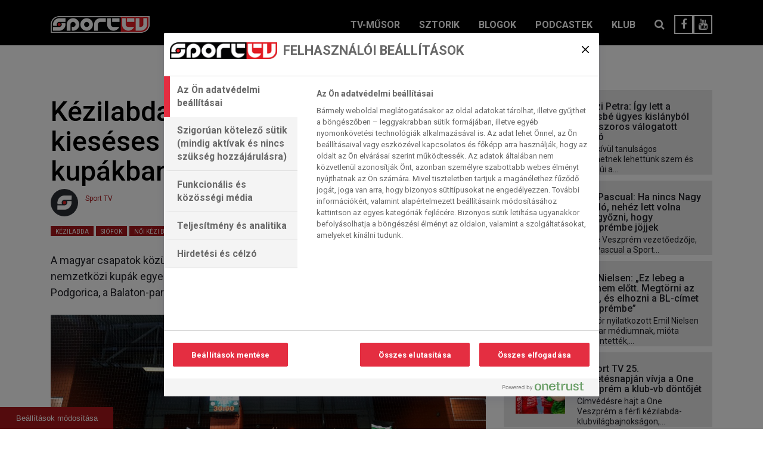

--- FILE ---
content_type: text/html; charset=UTF-8
request_url: https://www.sport1tv.hu/sztori/112094/kezilabda-indul-az-egyenes-kieseses-szakasz-a-nemzetkozi-kupakban/
body_size: 72231
content:
<!DOCTYPE html>
<html lang="hu">

<head>
    <!-- OneTrust Cookies Consent Notice start for www.sport1tv.hu -->

<script src="https://cdn.cookielaw.org/scripttemplates/otSDKStub.js" data-document-language="true" type="text/javascript" charset="UTF-8" data-domain-script="018fe359-6249-7c10-9f38-aaaa2063c996"></script>
<script type="text/javascript">
function OptanonWrapper() { }
</script>
<!-- OneTrust Cookies Consent Notice end for www.sport1tv.hu -->

<!-- Facebook Pixel Code -->
<script>
  !function(f,b,e,v,n,t,s)
  {if(f.fbq)return;n=f.fbq=function(){n.callMethod?
  n.callMethod.apply(n,arguments):n.queue.push(arguments)};
  if(!f._fbq)f._fbq=n;n.push=n;n.loaded=!0;n.version='2.0';
  n.queue=[];t=b.createElement(e);t.async=!0;
  t.src=v;s=b.getElementsByTagName(e)[0];
  s.parentNode.insertBefore(t,s)}(window, document,'script',
  'https://connect.facebook.net/en_US/fbevents.js');
  fbq('init', 'mwu2g67cnesxp2xnbozipmcduq6fb1');
  fbq('track', 'PageView');
</script>
<noscript>
  <img height="1" width="1" style="display:none" 
       src="https://www.facebook.com/tr?id=mwu2g67cnesxp2xnbozipmcduq6fb1&ev=PageView&noscript=1"/>
</noscript>
<!-- End Facebook Pixel Code -->

            <!-- Google Analytics -->
        <script class="optanon-category-2">
            (function(i, s, o, g, r, a, m) {
                i['GoogleAnalyticsObject'] = r;
                i[r] = i[r] || function() {
                    (i[r].q = i[r].q || []).push(arguments)
                }, i[r].l = 1 * new Date();
                a = s.createElement(o),
                    m = s.getElementsByTagName(o)[0];
                a.async = 1;
                a.src = g;
                m.parentNode.insertBefore(a, m)
            })(window, document, 'script', 'https://www.google-analytics.com/analytics.js', 'ga');

            ga('create', 'UA-23960415-1', 'auto');
            ga('send', 'pageview');
        </script>
        <!-- End Google Analytics -->
    
    <meta charset="UTF-8">
    <meta http-equiv="X-UA-Compatible" content="IE=edge">
    <meta name="viewport" content="width=device-width, initial-scale=1.0, maximum-scale=1.0, user-scalable=no">

    <link href="https://www.sport1tv.hu/xmlrpc.php" rel="pingback">

    <link rel="apple-touch-icon" sizes="180x180" href="https://www.sport1tv.hu/apple-touch-icon.png">
    <link rel="icon" type="image/png" sizes="32x32" href="https://www.sport1tv.hu/favicon-32x32.png">
    <link rel="icon" type="image/png" sizes="192x192" href="https://www.sport1tv.hu/android-chrome-192x192.png">
    <link rel="icon" type="image/png" sizes="16x16" href="https://www.sport1tv.hu/favicon-16x16.png">
    <link rel="manifest" href="https://www.sport1tv.hu/site.webmanifest">
    <link rel="mask-icon" href="https://www.sport1tv.hu/safari-pinned-tab.svg" color="#2b2e35">
    <meta name="msapplication-TileColor" content="#2b2e35">
    <meta name="msapplication-TileImage" content="https://www.sport1tv.hu/mstile-144x144.png">
    <meta name="theme-color" content="#ffffff">
    <base href="https://www.sport1tv.hu">

    <meta name='robots' content='index, follow, max-image-preview:large, max-snippet:-1, max-video-preview:-1' />

<!-- Google Tag Manager for WordPress by gtm4wp.com -->
<script data-cfasync="false" data-pagespeed-no-defer>
	var gtm4wp_datalayer_name = "dataLayer";
	var dataLayer = dataLayer || [];
</script>
<!-- End Google Tag Manager for WordPress by gtm4wp.com -->
	<!-- This site is optimized with the Yoast SEO plugin v26.7 - https://yoast.com/wordpress/plugins/seo/ -->
	<title>Kézilabda: Indul az egyenes kieséses szakasz a nemzetközi kupákban &#8226; SportTV</title>
	<meta name="description" content="A magyar csapatok közül a Ferencváros és a Siófok kezdi meg elsőként a szereplést a nemzetközi kupák egyenes kieséses szakaszában. A zöld-fehérek a BL-ben a Buducsnoszt Podgorica, a Balaton-partiak az El-ben az Ikast ellen lépnek pályára." />
	<link rel="canonical" href="https://www.sport1tv.hu/sztori/112094/kezilabda-indul-az-egyenes-kieseses-szakasz-a-nemzetkozi-kupakban/" />
	<meta property="og:locale" content="hu_HU" />
	<meta property="og:type" content="article" />
	<meta property="og:title" content="Kézilabda: Indul az egyenes kieséses szakasz a nemzetközi kupákban" />
	<meta property="og:description" content="A magyar csapatok közül a Ferencváros és a Siófok kezdi meg elsőként a szereplést a nemzetközi kupák egyenes kieséses szakaszában. A zöld-fehérek a BL-ben a Buducsnoszt Podgorica, a Balaton-partiak az EL-ben az Ikast ellen lépnek pályára." />
	<meta property="og:url" content="https://www.sport1tv.hu/sztori/112094/kezilabda-indul-az-egyenes-kieseses-szakasz-a-nemzetkozi-kupakban/" />
	<meta property="og:site_name" content="SportTV" />
	<meta property="article:publisher" content="https://www.facebook.com/sport1tv/" />
	<meta property="article:modified_time" content="2023-03-18T12:34:09+00:00" />
	<meta property="og:image" content="https://www.sport1tv.hu/wp-content/uploads/2023/03/Fradi_Bietigheim.jpg" />
	<meta property="og:image:width" content="1000" />
	<meta property="og:image:height" content="666" />
	<meta property="og:image:type" content="image/jpeg" />
	<meta name="twitter:card" content="summary_large_image" />
	<meta name="twitter:title" content="Kézilabda: Indul az egyenes kieséses szakasz a nemzetközi kupákban" />
	<meta name="twitter:description" content="A magyar csapatok közül a Ferencváros és a Siófok kezdi meg elsőként a szereplést a nemzetközi kupák egyenes kieséses szakaszában. A zöld-fehérek a BL-ben a Buducsnoszt Podgorica, a Balaton-partiak az EL-ben az Ikast ellen lépnek pályára." />
	<meta name="twitter:image" content="https://www.sport1tv.hu/wp-content/uploads/2023/03/Fradi_Bietigheim.jpg" />
	<meta name="twitter:label1" content="Becsült olvasási idő" />
	<meta name="twitter:data1" content="3 perc" />
	<script type="application/ld+json" class="yoast-schema-graph">{"@context":"https://schema.org","@graph":[{"@type":"WebPage","@id":"https://www.sport1tv.hu/sztori/112094/kezilabda-indul-az-egyenes-kieseses-szakasz-a-nemzetkozi-kupakban/","url":"https://www.sport1tv.hu/sztori/112094/kezilabda-indul-az-egyenes-kieseses-szakasz-a-nemzetkozi-kupakban/","name":"Kézilabda: Indul az egyenes kieséses szakasz a nemzetközi kupákban &#8226; SportTV","isPartOf":{"@id":"https://www.sport1tv.hu/#website"},"datePublished":"2023-03-17T13:33:48+00:00","dateModified":"2023-03-18T12:34:09+00:00","description":"A magyar csapatok közül a Ferencváros és a Siófok kezdi meg elsőként a szereplést a nemzetközi kupák egyenes kieséses szakaszában. A zöld-fehérek a BL-ben a Buducsnoszt Podgorica, a Balaton-partiak az El-ben az Ikast ellen lépnek pályára.","breadcrumb":{"@id":"https://www.sport1tv.hu/sztori/112094/kezilabda-indul-az-egyenes-kieseses-szakasz-a-nemzetkozi-kupakban/#breadcrumb"},"inLanguage":"hu","potentialAction":[{"@type":"ReadAction","target":["https://www.sport1tv.hu/sztori/112094/kezilabda-indul-az-egyenes-kieseses-szakasz-a-nemzetkozi-kupakban/"]}]},{"@type":"BreadcrumbList","@id":"https://www.sport1tv.hu/sztori/112094/kezilabda-indul-az-egyenes-kieseses-szakasz-a-nemzetkozi-kupakban/#breadcrumb","itemListElement":[{"@type":"ListItem","position":1,"name":"Home","item":"https://www.sport1tv.hu/"},{"@type":"ListItem","position":2,"name":"Sztorik","item":"https://www.sport1tv.hu/sztori/"},{"@type":"ListItem","position":3,"name":"Kézilabda: Indul az egyenes kieséses szakasz a nemzetközi kupákban"}]},{"@type":"WebSite","@id":"https://www.sport1tv.hu/#website","url":"https://www.sport1tv.hu/","name":"SportTV","description":"","potentialAction":[{"@type":"SearchAction","target":{"@type":"EntryPoint","urlTemplate":"https://www.sport1tv.hu/?s={search_term_string}"},"query-input":{"@type":"PropertyValueSpecification","valueRequired":true,"valueName":"search_term_string"}}],"inLanguage":"hu"}]}</script>
	<!-- / Yoast SEO plugin. -->


<link rel='dns-prefetch' href='//www.sport1tv.hu' />
<link rel='dns-prefetch' href='//fonts.googleapis.com' />
<link rel="alternate" title="oEmbed (JSON)" type="application/json+oembed" href="https://www.sport1tv.hu/wp-json/oembed/1.0/embed?url=https%3A%2F%2Fwww.sport1tv.hu%2Fsztori%2F112094%2Fkezilabda-indul-az-egyenes-kieseses-szakasz-a-nemzetkozi-kupakban%2F" />
<link rel="alternate" title="oEmbed (XML)" type="text/xml+oembed" href="https://www.sport1tv.hu/wp-json/oembed/1.0/embed?url=https%3A%2F%2Fwww.sport1tv.hu%2Fsztori%2F112094%2Fkezilabda-indul-az-egyenes-kieseses-szakasz-a-nemzetkozi-kupakban%2F&#038;format=xml" />
<style id='wp-img-auto-sizes-contain-inline-css' type='text/css'>
img:is([sizes=auto i],[sizes^="auto," i]){contain-intrinsic-size:3000px 1500px}
/*# sourceURL=wp-img-auto-sizes-contain-inline-css */
</style>
<style id='wp-emoji-styles-inline-css' type='text/css'>

	img.wp-smiley, img.emoji {
		display: inline !important;
		border: none !important;
		box-shadow: none !important;
		height: 1em !important;
		width: 1em !important;
		margin: 0 0.07em !important;
		vertical-align: -0.1em !important;
		background: none !important;
		padding: 0 !important;
	}
/*# sourceURL=wp-emoji-styles-inline-css */
</style>
<style id='wp-block-library-inline-css' type='text/css'>
:root{--wp-block-synced-color:#7a00df;--wp-block-synced-color--rgb:122,0,223;--wp-bound-block-color:var(--wp-block-synced-color);--wp-editor-canvas-background:#ddd;--wp-admin-theme-color:#007cba;--wp-admin-theme-color--rgb:0,124,186;--wp-admin-theme-color-darker-10:#006ba1;--wp-admin-theme-color-darker-10--rgb:0,107,160.5;--wp-admin-theme-color-darker-20:#005a87;--wp-admin-theme-color-darker-20--rgb:0,90,135;--wp-admin-border-width-focus:2px}@media (min-resolution:192dpi){:root{--wp-admin-border-width-focus:1.5px}}.wp-element-button{cursor:pointer}:root .has-very-light-gray-background-color{background-color:#eee}:root .has-very-dark-gray-background-color{background-color:#313131}:root .has-very-light-gray-color{color:#eee}:root .has-very-dark-gray-color{color:#313131}:root .has-vivid-green-cyan-to-vivid-cyan-blue-gradient-background{background:linear-gradient(135deg,#00d084,#0693e3)}:root .has-purple-crush-gradient-background{background:linear-gradient(135deg,#34e2e4,#4721fb 50%,#ab1dfe)}:root .has-hazy-dawn-gradient-background{background:linear-gradient(135deg,#faaca8,#dad0ec)}:root .has-subdued-olive-gradient-background{background:linear-gradient(135deg,#fafae1,#67a671)}:root .has-atomic-cream-gradient-background{background:linear-gradient(135deg,#fdd79a,#004a59)}:root .has-nightshade-gradient-background{background:linear-gradient(135deg,#330968,#31cdcf)}:root .has-midnight-gradient-background{background:linear-gradient(135deg,#020381,#2874fc)}:root{--wp--preset--font-size--normal:16px;--wp--preset--font-size--huge:42px}.has-regular-font-size{font-size:1em}.has-larger-font-size{font-size:2.625em}.has-normal-font-size{font-size:var(--wp--preset--font-size--normal)}.has-huge-font-size{font-size:var(--wp--preset--font-size--huge)}.has-text-align-center{text-align:center}.has-text-align-left{text-align:left}.has-text-align-right{text-align:right}.has-fit-text{white-space:nowrap!important}#end-resizable-editor-section{display:none}.aligncenter{clear:both}.items-justified-left{justify-content:flex-start}.items-justified-center{justify-content:center}.items-justified-right{justify-content:flex-end}.items-justified-space-between{justify-content:space-between}.screen-reader-text{border:0;clip-path:inset(50%);height:1px;margin:-1px;overflow:hidden;padding:0;position:absolute;width:1px;word-wrap:normal!important}.screen-reader-text:focus{background-color:#ddd;clip-path:none;color:#444;display:block;font-size:1em;height:auto;left:5px;line-height:normal;padding:15px 23px 14px;text-decoration:none;top:5px;width:auto;z-index:100000}html :where(.has-border-color){border-style:solid}html :where([style*=border-top-color]){border-top-style:solid}html :where([style*=border-right-color]){border-right-style:solid}html :where([style*=border-bottom-color]){border-bottom-style:solid}html :where([style*=border-left-color]){border-left-style:solid}html :where([style*=border-width]){border-style:solid}html :where([style*=border-top-width]){border-top-style:solid}html :where([style*=border-right-width]){border-right-style:solid}html :where([style*=border-bottom-width]){border-bottom-style:solid}html :where([style*=border-left-width]){border-left-style:solid}html :where(img[class*=wp-image-]){height:auto;max-width:100%}:where(figure){margin:0 0 1em}html :where(.is-position-sticky){--wp-admin--admin-bar--position-offset:var(--wp-admin--admin-bar--height,0px)}@media screen and (max-width:600px){html :where(.is-position-sticky){--wp-admin--admin-bar--position-offset:0px}}

/*# sourceURL=wp-block-library-inline-css */
</style><style id='global-styles-inline-css' type='text/css'>
:root{--wp--preset--aspect-ratio--square: 1;--wp--preset--aspect-ratio--4-3: 4/3;--wp--preset--aspect-ratio--3-4: 3/4;--wp--preset--aspect-ratio--3-2: 3/2;--wp--preset--aspect-ratio--2-3: 2/3;--wp--preset--aspect-ratio--16-9: 16/9;--wp--preset--aspect-ratio--9-16: 9/16;--wp--preset--color--black: #000000;--wp--preset--color--cyan-bluish-gray: #abb8c3;--wp--preset--color--white: #ffffff;--wp--preset--color--pale-pink: #f78da7;--wp--preset--color--vivid-red: #cf2e2e;--wp--preset--color--luminous-vivid-orange: #ff6900;--wp--preset--color--luminous-vivid-amber: #fcb900;--wp--preset--color--light-green-cyan: #7bdcb5;--wp--preset--color--vivid-green-cyan: #00d084;--wp--preset--color--pale-cyan-blue: #8ed1fc;--wp--preset--color--vivid-cyan-blue: #0693e3;--wp--preset--color--vivid-purple: #9b51e0;--wp--preset--gradient--vivid-cyan-blue-to-vivid-purple: linear-gradient(135deg,rgb(6,147,227) 0%,rgb(155,81,224) 100%);--wp--preset--gradient--light-green-cyan-to-vivid-green-cyan: linear-gradient(135deg,rgb(122,220,180) 0%,rgb(0,208,130) 100%);--wp--preset--gradient--luminous-vivid-amber-to-luminous-vivid-orange: linear-gradient(135deg,rgb(252,185,0) 0%,rgb(255,105,0) 100%);--wp--preset--gradient--luminous-vivid-orange-to-vivid-red: linear-gradient(135deg,rgb(255,105,0) 0%,rgb(207,46,46) 100%);--wp--preset--gradient--very-light-gray-to-cyan-bluish-gray: linear-gradient(135deg,rgb(238,238,238) 0%,rgb(169,184,195) 100%);--wp--preset--gradient--cool-to-warm-spectrum: linear-gradient(135deg,rgb(74,234,220) 0%,rgb(151,120,209) 20%,rgb(207,42,186) 40%,rgb(238,44,130) 60%,rgb(251,105,98) 80%,rgb(254,248,76) 100%);--wp--preset--gradient--blush-light-purple: linear-gradient(135deg,rgb(255,206,236) 0%,rgb(152,150,240) 100%);--wp--preset--gradient--blush-bordeaux: linear-gradient(135deg,rgb(254,205,165) 0%,rgb(254,45,45) 50%,rgb(107,0,62) 100%);--wp--preset--gradient--luminous-dusk: linear-gradient(135deg,rgb(255,203,112) 0%,rgb(199,81,192) 50%,rgb(65,88,208) 100%);--wp--preset--gradient--pale-ocean: linear-gradient(135deg,rgb(255,245,203) 0%,rgb(182,227,212) 50%,rgb(51,167,181) 100%);--wp--preset--gradient--electric-grass: linear-gradient(135deg,rgb(202,248,128) 0%,rgb(113,206,126) 100%);--wp--preset--gradient--midnight: linear-gradient(135deg,rgb(2,3,129) 0%,rgb(40,116,252) 100%);--wp--preset--font-size--small: 13px;--wp--preset--font-size--medium: 20px;--wp--preset--font-size--large: 36px;--wp--preset--font-size--x-large: 42px;--wp--preset--spacing--20: 0.44rem;--wp--preset--spacing--30: 0.67rem;--wp--preset--spacing--40: 1rem;--wp--preset--spacing--50: 1.5rem;--wp--preset--spacing--60: 2.25rem;--wp--preset--spacing--70: 3.38rem;--wp--preset--spacing--80: 5.06rem;--wp--preset--shadow--natural: 6px 6px 9px rgba(0, 0, 0, 0.2);--wp--preset--shadow--deep: 12px 12px 50px rgba(0, 0, 0, 0.4);--wp--preset--shadow--sharp: 6px 6px 0px rgba(0, 0, 0, 0.2);--wp--preset--shadow--outlined: 6px 6px 0px -3px rgb(255, 255, 255), 6px 6px rgb(0, 0, 0);--wp--preset--shadow--crisp: 6px 6px 0px rgb(0, 0, 0);}:where(.is-layout-flex){gap: 0.5em;}:where(.is-layout-grid){gap: 0.5em;}body .is-layout-flex{display: flex;}.is-layout-flex{flex-wrap: wrap;align-items: center;}.is-layout-flex > :is(*, div){margin: 0;}body .is-layout-grid{display: grid;}.is-layout-grid > :is(*, div){margin: 0;}:where(.wp-block-columns.is-layout-flex){gap: 2em;}:where(.wp-block-columns.is-layout-grid){gap: 2em;}:where(.wp-block-post-template.is-layout-flex){gap: 1.25em;}:where(.wp-block-post-template.is-layout-grid){gap: 1.25em;}.has-black-color{color: var(--wp--preset--color--black) !important;}.has-cyan-bluish-gray-color{color: var(--wp--preset--color--cyan-bluish-gray) !important;}.has-white-color{color: var(--wp--preset--color--white) !important;}.has-pale-pink-color{color: var(--wp--preset--color--pale-pink) !important;}.has-vivid-red-color{color: var(--wp--preset--color--vivid-red) !important;}.has-luminous-vivid-orange-color{color: var(--wp--preset--color--luminous-vivid-orange) !important;}.has-luminous-vivid-amber-color{color: var(--wp--preset--color--luminous-vivid-amber) !important;}.has-light-green-cyan-color{color: var(--wp--preset--color--light-green-cyan) !important;}.has-vivid-green-cyan-color{color: var(--wp--preset--color--vivid-green-cyan) !important;}.has-pale-cyan-blue-color{color: var(--wp--preset--color--pale-cyan-blue) !important;}.has-vivid-cyan-blue-color{color: var(--wp--preset--color--vivid-cyan-blue) !important;}.has-vivid-purple-color{color: var(--wp--preset--color--vivid-purple) !important;}.has-black-background-color{background-color: var(--wp--preset--color--black) !important;}.has-cyan-bluish-gray-background-color{background-color: var(--wp--preset--color--cyan-bluish-gray) !important;}.has-white-background-color{background-color: var(--wp--preset--color--white) !important;}.has-pale-pink-background-color{background-color: var(--wp--preset--color--pale-pink) !important;}.has-vivid-red-background-color{background-color: var(--wp--preset--color--vivid-red) !important;}.has-luminous-vivid-orange-background-color{background-color: var(--wp--preset--color--luminous-vivid-orange) !important;}.has-luminous-vivid-amber-background-color{background-color: var(--wp--preset--color--luminous-vivid-amber) !important;}.has-light-green-cyan-background-color{background-color: var(--wp--preset--color--light-green-cyan) !important;}.has-vivid-green-cyan-background-color{background-color: var(--wp--preset--color--vivid-green-cyan) !important;}.has-pale-cyan-blue-background-color{background-color: var(--wp--preset--color--pale-cyan-blue) !important;}.has-vivid-cyan-blue-background-color{background-color: var(--wp--preset--color--vivid-cyan-blue) !important;}.has-vivid-purple-background-color{background-color: var(--wp--preset--color--vivid-purple) !important;}.has-black-border-color{border-color: var(--wp--preset--color--black) !important;}.has-cyan-bluish-gray-border-color{border-color: var(--wp--preset--color--cyan-bluish-gray) !important;}.has-white-border-color{border-color: var(--wp--preset--color--white) !important;}.has-pale-pink-border-color{border-color: var(--wp--preset--color--pale-pink) !important;}.has-vivid-red-border-color{border-color: var(--wp--preset--color--vivid-red) !important;}.has-luminous-vivid-orange-border-color{border-color: var(--wp--preset--color--luminous-vivid-orange) !important;}.has-luminous-vivid-amber-border-color{border-color: var(--wp--preset--color--luminous-vivid-amber) !important;}.has-light-green-cyan-border-color{border-color: var(--wp--preset--color--light-green-cyan) !important;}.has-vivid-green-cyan-border-color{border-color: var(--wp--preset--color--vivid-green-cyan) !important;}.has-pale-cyan-blue-border-color{border-color: var(--wp--preset--color--pale-cyan-blue) !important;}.has-vivid-cyan-blue-border-color{border-color: var(--wp--preset--color--vivid-cyan-blue) !important;}.has-vivid-purple-border-color{border-color: var(--wp--preset--color--vivid-purple) !important;}.has-vivid-cyan-blue-to-vivid-purple-gradient-background{background: var(--wp--preset--gradient--vivid-cyan-blue-to-vivid-purple) !important;}.has-light-green-cyan-to-vivid-green-cyan-gradient-background{background: var(--wp--preset--gradient--light-green-cyan-to-vivid-green-cyan) !important;}.has-luminous-vivid-amber-to-luminous-vivid-orange-gradient-background{background: var(--wp--preset--gradient--luminous-vivid-amber-to-luminous-vivid-orange) !important;}.has-luminous-vivid-orange-to-vivid-red-gradient-background{background: var(--wp--preset--gradient--luminous-vivid-orange-to-vivid-red) !important;}.has-very-light-gray-to-cyan-bluish-gray-gradient-background{background: var(--wp--preset--gradient--very-light-gray-to-cyan-bluish-gray) !important;}.has-cool-to-warm-spectrum-gradient-background{background: var(--wp--preset--gradient--cool-to-warm-spectrum) !important;}.has-blush-light-purple-gradient-background{background: var(--wp--preset--gradient--blush-light-purple) !important;}.has-blush-bordeaux-gradient-background{background: var(--wp--preset--gradient--blush-bordeaux) !important;}.has-luminous-dusk-gradient-background{background: var(--wp--preset--gradient--luminous-dusk) !important;}.has-pale-ocean-gradient-background{background: var(--wp--preset--gradient--pale-ocean) !important;}.has-electric-grass-gradient-background{background: var(--wp--preset--gradient--electric-grass) !important;}.has-midnight-gradient-background{background: var(--wp--preset--gradient--midnight) !important;}.has-small-font-size{font-size: var(--wp--preset--font-size--small) !important;}.has-medium-font-size{font-size: var(--wp--preset--font-size--medium) !important;}.has-large-font-size{font-size: var(--wp--preset--font-size--large) !important;}.has-x-large-font-size{font-size: var(--wp--preset--font-size--x-large) !important;}
/*# sourceURL=global-styles-inline-css */
</style>

<style id='classic-theme-styles-inline-css' type='text/css'>
/*! This file is auto-generated */
.wp-block-button__link{color:#fff;background-color:#32373c;border-radius:9999px;box-shadow:none;text-decoration:none;padding:calc(.667em + 2px) calc(1.333em + 2px);font-size:1.125em}.wp-block-file__button{background:#32373c;color:#fff;text-decoration:none}
/*# sourceURL=/wp-includes/css/classic-themes.min.css */
</style>
<link rel='stylesheet' id='post_hit_counter-frontend-css' href='https://www.sport1tv.hu/wp-content/plugins/post-hit-counter/assets/css/frontend.css?ver=1.3.2' type='text/css' media='all' />
<link rel='stylesheet' id='font-roboto-css' href='https://fonts.googleapis.com/css2?family=Roboto:ital,wght@0,100;0,300;0,400;0,500;0,700;0,900;1,100;1,300;1,400;1,500;1,700;1,900&#038;display=swap' type='text/css' media='all' />
<link rel='stylesheet' id='vendor-css' href='https://www.sport1tv.hu/wp-content/themes/sporttv/assets/css/vendor/vendor.min.css?ver=6.9' type='text/css' media='all' />
<link rel='stylesheet' id='style-css' href='https://www.sport1tv.hu/wp-content/themes/sporttv/assets/css/style.min.css?ver=8.0.0.5' type='text/css' media='all' />
<link rel='stylesheet' id='cookierefresher-css-css' href='https://www.sport1tv.hu/wp-content/themes/sporttv/assets/css/cookierefresher.css?ver=6.9' type='text/css' media='all' />
<link rel='stylesheet' id='post_hit_counter-widget-css' href='https://www.sport1tv.hu/wp-content/plugins/post-hit-counter/assets/css/widget.css?ver=1.3.2' type='text/css' media='all' />
<link rel='stylesheet' id='tablepress-default-css' href='https://www.sport1tv.hu/wp-content/plugins/tablepress/css/build/default.css?ver=3.2.6' type='text/css' media='all' />
<script type="text/javascript" src="https://www.sport1tv.hu/wp-content/themes/sporttv/assets/js/cookierefresher.js?ver=6.9" id="cookierefresher-js"></script>
<script type="text/javascript" src="https://www.sport1tv.hu/wp-includes/js/jquery/jquery.min.js?ver=3.7.1" id="jquery-core-js"></script>
<script type="text/javascript" src="https://www.sport1tv.hu/wp-includes/js/jquery/jquery-migrate.min.js?ver=3.4.1" id="jquery-migrate-js"></script>
<script type="text/javascript" src="https://www.sport1tv.hu/wp-content/themes/sporttv/assets/js/extra/broken-image.js" id="broken-image-js"></script>
<link rel="https://api.w.org/" href="https://www.sport1tv.hu/wp-json/" /><link rel="EditURI" type="application/rsd+xml" title="RSD" href="https://www.sport1tv.hu/xmlrpc.php?rsd" />
<link rel='shortlink' href='https://www.sport1tv.hu/?p=112094' />

<!-- This site is using AdRotate v5.16.1 to display their advertisements - https://ajdg.solutions/ -->
<!-- AdRotate CSS -->
<style type="text/css" media="screen">
	.g { margin:0px; padding:0px; overflow:hidden; line-height:1; zoom:1; }
	.g img { height:auto; }
	.g-col { position:relative; float:left; }
	.g-col:first-child { margin-left: 0; }
	.g-col:last-child { margin-right: 0; }
	@media only screen and (max-width: 480px) {
		.g-col, .g-dyn, .g-single { width:100%; margin-left:0; margin-right:0; }
	}
</style>
<!-- /AdRotate CSS -->

<script type="text/javascript">
	window._se_plugin_version = '8.1.9';
</script>

<!-- Google Tag Manager for WordPress by gtm4wp.com -->
<!-- GTM Container placement set to off -->
<script data-cfasync="false" data-pagespeed-no-defer type="text/javascript">
</script>
<script data-cfasync="false" data-pagespeed-no-defer type="text/javascript">
	console.warn && console.warn("[GTM4WP] Google Tag Manager container code placement set to OFF !!!");
	console.warn && console.warn("[GTM4WP] Data layer codes are active but GTM container must be loaded using custom coding !!!");
</script>
<!-- End Google Tag Manager for WordPress by gtm4wp.com -->
</head>

<body class="wp-singular stories-template-default single single-stories postid-112094 wp-theme-sporttv">

    <a href="#main-content" class="skip-link">
        Ugrás a fő tartalomhoz    </a>

    <div id="fb-root" class="optanon-category-4"></div>

<script>(function(d, s, id) {
  var js, fjs = d.getElementsByTagName(s)[0];
  if (d.getElementById(id)) return;
  js = d.createElement(s); js.id = id;
  js.src = "//connect.facebook.net/hu_HU/sdk.js#xfbml=1&version=v2.10&appId=287049385035062";
  fjs.parentNode.insertBefore(js, fjs);
}(document, 'script', 'facebook-jssdk'));</script>

<!-- OneTrust Cookies Settings button start -->
<button id="ot-sdk-btn" class="ot-sdk-show-settings">Süti beállítások</button>
<!-- OneTrust Cookies Settings button end -->


    <div id="header-bg"></div>
    <nav class="navbar navbar-toggleable-md  ">

        <div class="container">
            <div class="brand-and-categories">
                <a class="navbar-brand" href="https://www.sport1tv.hu">
                                        <img class="hidden-md-down" src="https://www.sport1tv.hu/wp-content/uploads/2020/10/logo.png"
                        alt="">

                    
                    <img class="hidden-lg-up mobile-logo" src="https://www.sport1tv.hu/wp-content/uploads/2020/10/mobile-logo.svg"
                        alt="">
                </a>

                <!--  <ul class="categories__wrapper">
                                    </ul> -->
            </div>


            <div class="collapse navbar-collapse" id="navbarTogglerDemo01">
                <ul class="navbar-nav ml-auto">
                                        <li id="menu-item-86" class="menu-item menu-item-type-post_type menu-item-object-page menu-item-86 nav-item"><a href="https://www.sport1tv.hu/tv-musor/" class="nav-link">TV-műsor</a><li id="menu-item-87" class="menu-item menu-item-type-post_type_archive menu-item-object-stories menu-item-87 nav-item"><a href="https://www.sport1tv.hu/sztori/" class="nav-link">Sztorik</a><li id="menu-item-89" class="menu-item menu-item-type-post_type_archive menu-item-object-blogs menu-item-89 nav-item"><a href="https://www.sport1tv.hu/blog/" class="nav-link">Blogok</a><li id="menu-item-90" class="menu-item menu-item-type-post_type_archive menu-item-object-podcasts menu-item-90 nav-item"><a href="https://www.sport1tv.hu/podcasts/" class="nav-link">Podcastek</a><li id="menu-item-100891" class="menu-item menu-item-type-custom menu-item-object-custom menu-item-100891 nav-item"><a href="https://amcn-hu.com/sport1tv-klub/?utm_source=Website&#038;utm_medium=AMCNsite&#038;utm_campaign=KlubTab&#038;utm_term=Sport%20TV&#038;utm_content=Tab" class="nav-link">Klub</a>
                    
                    <li class="nav-item p-relative hidden-md-down">
                        <a class="nav-link no-underline search" href="#" aria-label="Keresési mező megjelenítése">
                            <i class="fa fa-search" aria-hidden="true"></i>
                        </a>

                        <form role="search" method="get" class="searchform" action="https://www.sport1tv.hu/">
    <div class="form-group">
        <input type="text" class="form-control search-input" name="s" value=""
            placeholder="Keresés ...">

        <input type="submit" class="form-control"
            aria-label="Keresés indítása"
            title="Keresés">
    </div>
</form>                    </li>

                                                                    <li class="nav-item hidden-lg-down">
                                <a class="nav-link no-underline pl-0 pr-0" href="https://www.facebook.com/sport1tv/"
                                    title="Facebook">
                                    <i class="fa fa-facebook border" aria-hidden="true"></i>
                                </a>
                            </li>
                                                    <li class="nav-item hidden-lg-down">
                                <a class="nav-link no-underline pl-0 pr-0" href="https://www.youtube.com/channel/UCKDIB5KO0nFdMhMYeOdduhA"
                                    title="Youtube">
                                    <i class="fa fa-youtube border" aria-hidden="true"></i>
                                </a>
                            </li>
                                                <li class="nav-item hidden-lg-up">
                                                            <a class="nav-link no-underline pl-0 pr-0 float-left"
                                    href="https://www.facebook.com/sport1tv/" title="Facebook">
                                    <i class="fa fa-facebook border" aria-hidden="true"></i>
                                </a>
                                                            <a class="nav-link no-underline pl-0 pr-0 float-left"
                                    href="https://www.youtube.com/channel/UCKDIB5KO0nFdMhMYeOdduhA" title="Youtube">
                                    <i class="fa fa-youtube border" aria-hidden="true"></i>
                                </a>
                                                    </li>
                                    </ul>
            </div>
        </div>

                <div class="mobile-search">
            <a class="nav-link no-underline search" href="#" aria-label="Keresési mező megjelenítése">
                <i class="fa fa-search" aria-hidden="true"></i>
            </a>
            <form role="search" method="get" class="searchform" action="https://www.sport1tv.hu/">
    <div class="form-group">
        <input type="text" class="form-control search-input" name="s" value=""
            placeholder="Keresés ...">

        <input type="submit" class="form-control"
            aria-label="Keresés indítása"
            title="Keresés">
    </div>
</form>        </div>

        <button class="navbar-toggler" type="button" data-toggle="collapse" data-target="#navbarTogglerDemo01"
            aria-controls="navbarTogglerDemo01" aria-expanded="false" aria-label="Toggle navigation">
            <span class="stroke s-1"></span>
            <span class="stroke s-2"></span>
            <span class="stroke s-3"></span>
        </button>
    </nav>

    <div id="login-modal" class="modal fade" tabindex="-1" role="dialog" aria-hidden="true">
	<div class="modal-dialog modal-dialog-centered" role="document">
		<div class="modal-content">
			<div class="modal-header">
				<h2 id="login-modal-title" class="modal-title">Belépés</h2>
			</div>
			<div class="modal-body">
				<div class="row">
					<div class="loading-overlay">
						<i class="fa fa-spinner fa-pulse fa-3x fa-fw loading-icon"></i>
					</div>
					<form id="login" class="col-10 mx-auto" autocomplete="off">
						<input type="hidden" id="login_security_profile" name="login_security_profile" value="ab8cb80027" /><input type="hidden" name="_wp_http_referer" value="/sztori/112094/kezilabda-indul-az-egyenes-kieseses-szakasz-a-nemzetkozi-kupakban/" />						<p class="status"></p>
						<div class="form-group text-left email-group">
							<label for="login-email">Email cím</label>
							<input autocomplete="off" id="login-email" name="login-email" class="form-control" type="text" placeholder="Adja meg email címét" required/>
						</div>
						<div class="form-group text-left pass-group">
							<label for="login-password">Jelszó</label>
							<a href="https://www.sport1tv.hu/lost-password" class="float-right">Elfelejtett jelszó?</a>
							<input autocomplete="off" id="login-password" name="login-password" class="form-control" type="password" placeholder="Adja meg a jelszavát" required/>
						</div>
						<div class="form-group">
							<button type="submit" class="btn btn-primary">Bejelentkezés</button>
							<br>
							<a href="#" data-dismiss="modal" class="text-center js-btn-registration">Vagy regisztrálj itt.</a>
						</div>
					</form>
				</div>
			</div>
		</div>
	</div>
</div>
<div id="registration-modal" class="modal fade" tabindex="-1" role="dialog" aria-hidden="true">
	<div class="modal-dialog modal-dialog-centered" role="document">
		<div class="modal-content">
			<div class="modal-header">
				<h2 id="registration-modal-title" class="modal-title">Regisztráció</h2>
			</div>
			<div class="modal-body">
				<div class="row">
					<div class="loading-overlay">
						<i class="fa fa-spinner fa-pulse fa-3x fa-fw loading-icon"></i>
					</div>
					<form id="register" class="col-10 mx-auto">
						<input type="hidden" id="security_profile" name="security_profile" value="a44b82d732" /><input type="hidden" name="_wp_http_referer" value="/sztori/112094/kezilabda-indul-az-egyenes-kieseses-szakasz-a-nemzetkozi-kupakban/" />						<p class="status"></p>
						<div class="form-group text-left email-group">
							<label for="email">Email cím</label>
							<input id="email" name="email" class="form-control" type="text" placeholder="Adja meg email címét" required/>
						</div>
						<div class="form-group text-left pass-group">
							<label for="password">Jelszó</label>
							<input id="password" name="password" class="form-control" type="password" placeholder="Adja meg a jelszavát" required/>
						</div>
						<div class="form-group text-left pass-group">
							<label for="password_confirm">Jelszó ismétlése</label>
							<input id="password_confirm" name="password_confirm" class="form-control" type="password" placeholder="Adja meg jelszavát mégegyszer" required/>
						</div>
						<div class="form-group text-left">
							<input type="checkbox" class="" id="term" name="term" onclick="this.classList.remove('error')">
							<label for="term">
								<small>Elfogadom a regisztrációs <a href="#" target="_blank">feltételeket.</a></small>
							</label>
						</div>
						<div class="form-group">
							<button type="submit" class="btn btn-primary">Regisztráció</button>
							<br>
							<a href="#" data-dismiss="modal" class="text-center js-btn-login">Már van felhasználóm, bejelentkezem.</a>
						</div>
					</form>
				</div>
			</div>
		</div>
	</div>
</div>

    <main
        class="content content-fade-in "
        id="main-content">
    <section class="banner-970-wrapper banner-970-wrapper_bottom-1 banner-970-wrapper_top-1">
        <div class="container">
            <div class="row">
                <div class="col-12 text-center">
                    <div id='bmone2n-26216.1.1.2'>
<noscript><div style='display:inline'><a href='https://go.eu.bbelements.com/please/redirect/26216/1/1/2/'><img src='https://go.eu.bbelements.com/please/showit/26216/1/1/2/?typkodu=img&keywords=' style='border-width:0' alt='' /></a></div></noscript>
</div>                </div>
            </div>
        </div>
    </section>

<div class="container subpage">
    <div class="row">
        <div class="col-lg-8 p-relative">

            <article>
                <h1 class="title">Kézilabda: Indul az egyenes kieséses szakasz a nemzetközi kupákban</h1>

                
                                            <div class="author">
                            <img src="https://www.sport1tv.hu/wp-content/themes/sporttv/assets/img/placeholder_avatar.svg" alt="Sport TV avatar">
                            <span class="name">Sport TV</span>
                            <span class="date">2023. 03. 17. 14:33 &nbsp;&nbsp;&nbsp;<br class="hidden-sm-up">Olvasási idő: <span class="span-reading-time rt-reading-time"><span class="rt-label rt-prefix"></span> <span class="rt-time"> 2</span> <span class="rt-label rt-postfix"></span></span>perc</span>
                        </div>
                    

                                <div class="tag-container">
                    
                    
                        
                            <a href="/?s=Kézilabda" class="tag small">Kézilabda</a>

                        
                            <a href="/?s=Siófok" class="tag small">Siófok</a>

                        
                            <a href="/?s=Női kézi BL" class="tag small">Női kézi BL</a>

                        
                            <a href="/?s=Női Európa-liga" class="tag small">Női Európa-liga</a>

                        
                            <a href="/?s=FTC" class="tag small">FTC</a>

                        
                                    </div>

                                    <div class="regular">
                        <p>A magyar csapatok közül a Ferencváros és a Siófok kezdi meg elsőként a szereplést a nemzetközi kupák egyenes kieséses szakaszában. A zöld-fehérek a BL-ben a Buducsnoszt Podgorica, a Balaton-partiak az El-ben az Ikast ellen lépnek pályára. </p>
                    </div>
                
                                                            <div class="text-center wp-caption">
                            <img src="https://www.sport1tv.hu/wp-content/uploads/2023/03/Fradi_Bietigheim.jpg" alt="" class="img-fluid">
                                                            <p class="wp-caption-text">A Fradi ünnepelt a Bietigheim elleni siker után. (Fotó: facebook / @ftckezilabda)</p>
                                                    </div>
                                    
                
    <section class="banner-640-wrapper banner-640-wrapper_top-1 banner-640-wrapper_bottom-1">
        <div class="container">
            <div class="row">
                <div class="col-12 text-center">
                    <div id='bmone2n-26216.1.2.2'>
<noscript><div style='display:inline'><a href='https://go.eu.bbelements.com/please/redirect/26216/1/2/2/'><img src='https://go.eu.bbelements.com/please/showit/26216/1/2/2/?typkodu=img&keywords=' style='border-width:0' alt='' /></a></div></noscript>
</div>                </div>
            </div>
        </div>
    </section>

                <p>Szombattól már nem lehet hibázni a nemzetközi kupákban szereplő magyar csapatoknak, hiszen a nők számára elérkezett az egyenes kieséses szakasz a Bajnokok Ligájában és az Európa Ligában is. A Győri Audi ETO KC ebben a körben nem lép pályára, hiszen a BL-ben csoportja második helyén végzett, így automatikusan negyeddöntős. A Fradi számára a negyeddöntő, a Siófok számára viszont a Final4 a tét.</p>
<h6><strong>FTC-Rail Cargo Hungaria–Buducsnoszt Podgorica; BL, nyolcaddöntő</strong></h6>
<p>Nagyot hajráztak Elek Gábor tanítványai a BL-csoportkör végén, megnyerték az utolsó két meccsüket, hazai pályán a Bietigheim (28–23), idegenben az Odense (25-28) ellen, így a nyolcas negyedik helyén végeztek, ez pedig azt jelenti, hogy a nyolcaddöntőben a Buducsnoszt Podgorica lesz az ellenfél. A montenegróiak ötödikek lettek a B-csoportban, a Győri Audi ETO KC kétszer is nyert ellenük, Győrben 13 (32-19), Podgoricában 2 góllal (23–25). Az ellenfél kétszer (2012-ben és 2014-ben) nyerte meg a BL-trófeát, 2015-ben ezüstérmes lett, és az első csapat lehet a BL-ben, amely a Bajnokok Ligájában eléri a 8000 szerzett gólt. Mivel csak 18 találat választja el őket ettől, szinte biztos, hogy a Fradi ellen írnak majd történelmet. 14. alkalommal találkoznak a felek, és az örökmérleg a Fradinak kedvez, hiszen 8-szor került ki győztesként a párharcból, legutóbb, 2021-ben a Buducsnoszt jutott tovább a negyeddöntőbe 54-48-as összesítéssel. Csoportmeccseken az előző szezonban is összecsaptak, és mindkétszer Klujber Katrinék örülhettek. A Vác elleni főpróba jól sikerült, 30–21-re nyert a Ferencváros, amely január 22-e óta nem kapott ki. Az odavágót Montenegróban rendezik március 18-án, a visszavágót egy hét múlva Érden, a Sport1 mindkét ütközetet élőben közvetíti, az elsőt Méhes Gábor, a másodikat Bartha Zoltán kommentálja.</p>
<p><strong>Buducsnoszt-FTC-Rail Cargo Hungaria:</strong> március 18., szombat 15:15, Sport1 (élő); kommentátor: Méhes Gábor</p>
<p><strong>FTC-Rail Cargo Hungaria–Buducsnoszt:</strong> március 25., szombat 15:15, Sport1 (élő); kommentátor: Bartha Zoltán</p>
<p> </p>
<h6><strong>Siófok–Ikast; El, negyeddöntő</strong></h6>
<p>Az Európa-liga lebonyolításának köszönhetően a hölgyeknél már egyenesen a Final4 a cél a Siófok számára, ehhez pedig a csoportját hibátlan mérleggel megnyerő, így a Mosonmagyaróvár ellen kétszer diadalmaskodó Ikastot kell legyőzni. Van már múltja a két csapatnak, háromszor csaptak össze, és a Siófok mindháromszor diadalmaskodni tudott, legutóbb az Európa-liga 2021-es elődöntőjében hosszabbítás után (36–34). Akkor a Siófok döntőt játszott a Nantes ellen, de végül ezüstérmet szerzett a magyar gárda. Az Ikast akkor negyedik lett, majd az előző kiírásban is eljutott a legjobb négy közé, és végül harmadik helyen zárta a sorozatot. A Balaton-partiak a közelmúltban lejátszottak a bajnokság két legkeményebb meccsét a Győr és a Fradi ellen, ezeken nem tudtak nyerni, de szoros ütközetre kényszertették a BL-csapatokat, legutóbb a Kisvárda elleni viszont fölényes győzelemmel (35–23) hangolódtak az Ikast elleni párharcra. A Sport1 az első hazai és a második idegenbeli meccset is élőben közvetíti Bartha Zoltán és Haraszti Ádám kommentálásában.</p>
<p><strong>Siófok–Ikast:</strong> március 18., szombat 19:45, Sport1 (élő); kommentátor: Bartha Zoltán</p>
<p><strong>Ikast–Siófok:</strong> március 25., szombat 19:45, Sport1 (élő); kommentátor: Haraszti Ádám</p>
<h6>A férfiaknál tovább íródik a történelem:</h6>
<p>A férfiak számára a következő héten kezdődik el az egyenes kiesése szakasz, az Európa-ligában az FTC érdekelt, amely a Montpellier ellen játszik,  és története során először jutott ilyen magasságokba a klub. A BL-ben pedig a BL-história során először lesz magyar derbi, hiszen a Szeged és a Veszprém épp egymás ellen játszik most.</p>
                

            </article>

            
    <section class="banner-640-wrapper banner-640-wrapper_bottom-2">
        <div class="container">
            <div class="row">
                <div class="col-12 text-center">
                    <div id='bmone2n-26216.1.3.2'>
<noscript><div style='display:inline'><a href='https://go.eu.bbelements.com/please/redirect/26216/1/3/2/'><img src='https://go.eu.bbelements.com/please/showit/26216/1/3/2/?typkodu=img&keywords=' style='border-width:0' alt='' /></a></div></noscript>
</div>                </div>
            </div>
        </div>
    </section>

            <!-- SOCIAL MEDIA BLOCK -->
            
            <article>
                            </article>

        </div>

        <!-- SIDEBAR -->
        <div class="col-lg-4 sidebar">

                    <div class="banner-300-wrapper banner-300-wrapper_bottom-1 banner-300-wrapper_top-1 text-center">
            <div id='bmone2n-26216.1.1.1'>
<noscript><div style='display:inline'><a href='https://go.eu.bbelements.com/please/redirect/26216/1/1/1/'><img src='https://go.eu.bbelements.com/please/showit/26216/1/1/1/?typkodu=img&keywords=' style='border-width:0' alt='' /></a></div></noscript>
</div>    </div>

            
                <div class="recommend">
                        <a href="https://www.sport1tv.hu/sztori/120529/tovizi-petra-igy-lett-a-kevesbe-ugyes-kislanybol-szazszoros-valogatott-beallo/" class="item" data-item-id="1" data-lead-id="1">
    <div class="image">
        <img src="https://www.sport1tv.hu/wp-content/uploads/2025/10/Tovizi_RS-83x83.jpg" alt="">
    </div>
    <div class="text">
        <h2>Tóvizi Petra: Így lett a kevésbé ügyes kislányból százszoros válogatott beálló</h2>
        <p>Rendkívül tanulságos történetnek lehettünk szem és fültanúi a...</p>
    </div>
</a><a href="https://www.sport1tv.hu/sztori/120449/xavi-pascual-ha-nincs-nagy-laszlo-nehez-lett-volna-meggyozni-hogy-veszprembe-jojjek/" class="item" data-item-id="1" data-lead-id="1">
    <div class="image">
        <img src="https://www.sport1tv.hu/wp-content/uploads/2025/10/VPH_7765_RS-83x83.jpg" alt="">
    </div>
    <div class="text">
        <h2>Xavi Pascual: Ha nincs Nagy László, nehéz lett volna meggyőzni, hogy Veszprémbe jöjjek</h2>
        <p>A One Veszprém vezetőedzője, Xavi Pascual a Sport...</p>
    </div>
</a><a href="https://www.sport1tv.hu/sztori/120418/emil-nielsen-ez-lebeg-a-szemem-elott-megtorni-az-atkot-es-elhozni-a-bl-cimet-veszprembe/" class="item" data-item-id="1" data-lead-id="1">
    <div class="image">
        <img src="https://www.sport1tv.hu/wp-content/uploads/2025/10/nielsen-jo-83x83.jpg" alt="">
    </div>
    <div class="text">
        <h2>Emil Nielsen: „Ez lebeg a szemem előtt. Megtörni az átkot, és elhozni a BL-címet Veszprémbe”</h2>
        <p>Először nyilatkozott Emil Nielsen magyar médiumnak, mióta bejelentették,...</p>
    </div>
</a><a href="https://www.sport1tv.hu/sztori/120396/a-sport-tv-25-szuletesnapjan-vivja-a-one-veszprem-a-klub-vb-dontojet/" class="item" data-item-id="1" data-lead-id="1">
    <div class="image">
        <img src="https://www.sport1tv.hu/wp-content/uploads/2025/10/CWC25-Veszpr├em-HC-vs-SC-Magdeburg-SF__C4_9386_JC-83x83.jpg" alt="">
    </div>
    <div class="text">
        <h2>A Sport TV 25. születésnapján vívja a One Veszprém a klub-vb döntőjét</h2>
        <p>Címvédésre hajt a One Veszprém a férfi kézilabda-klubvilágbajnokságon,...</p>
    </div>
</a><a href="https://www.sport1tv.hu/sztori/120378/klub-vb-elo-donto-az-elodontoben/" class="item" data-item-id="1" data-lead-id="1">
    <div class="image">
        <img src="https://www.sport1tv.hu/wp-content/uploads/2024/09/descat_klubvb_2409-83x83.jpg" alt="">
    </div>
    <div class="text">
        <h2>Klub-vb: elő-döntő az elődöntőben</h2>
        <p>Tavaly az egyiptomi Újfővárosban a Veszprém és a...</p>
    </div>
</a><a href="https://www.sport1tv.hu/sztori/120369/ferfi-noi-kezilabdas-csucsszombat/" class="item" data-item-id="1" data-lead-id="1">
    <div class="image">
        <img src="https://www.sport1tv.hu/wp-content/uploads/2024/10/p-johansson-83x83.jpeg" alt="">
    </div>
    <div class="text">
        <h2>Férfi-női kézilabdás csúcsszombat</h2>
        <p>Három fontos meccset is mutatunk szeptember utolsó szombatján....</p>
    </div>
</a><a href="https://www.sport1tv.hu/sztori/120365/120365/" class="item" data-item-id="1" data-lead-id="1">
    <div class="image">
        <img src="https://www.sport1tv.hu/wp-content/uploads/2025/09/alahli–barca-2024-83x83.png" alt="">
    </div>
    <div class="text">
        <h2>Klub-vb-rajt &#8211; egyelőre a nagyok nélkül</h2>
        <p>Eltelt egy esztendő, ismét klub-vb-t rendeznek férfi kézilabdában....</p>
    </div>
</a><a href="https://www.sport1tv.hu/sztori/120358/a-vilagbajnok-veszprem-cimvedesre-hajt-a-sport-tv-n/" class="item" data-item-id="1" data-lead-id="1">
    <div class="image">
        <img src="https://www.sport1tv.hu/wp-content/uploads/2025/09/sc-magdeburg-veszprem-handball-club-33-34-66ffa3e872c23-83x83.jpg" alt="">
    </div>
    <div class="text">
        <h2>A világbajnok Veszprém címvédésre hajt a Sport TV-n</h2>
        <p>A világ minden tájáról érkező kilenc csapattal kezdődik...</p>
    </div>
</a><a href="https://www.sport1tv.hu/sztori/120315/lesz-e-ketszer-negy-a-ketszer-ket-pontbol/" class="item" data-item-id="1" data-lead-id="1">
    <div class="image">
        <img src="https://www.sport1tv.hu/wp-content/uploads/2025/09/elver_25-83x83.jpeg" alt="">
    </div>
    <div class="text">
        <h2>Lesz-e kétszer négy a kétszer két pontból?</h2>
        <p>A múlt héten egyaránt győzelemmel rajtoló csapatunk szombaton...</p>
    </div>
</a><a href="https://www.sport1tv.hu/sztori/120285/ot-magyar-csapattal-rajtol-a-kezi-bl-a-sport-tv-n-magyar-erdekeltsegu-meccsrekord-dolhet/" class="item" data-item-id="1" data-lead-id="1">
    <div class="image">
        <img src="https://www.sport1tv.hu/wp-content/uploads/2025/09/GyorBL-83x83.jpg" alt="">
    </div>
    <div class="text">
        <h2>Öt magyar csapattal rajtol a kézi-BL a Sport TV-n! &#8211; Magyar érdekeltségű meccsrekord dőlhet</h2>
        <p>Szeptember 6-án elrajtol a női kézilabda Bajnokok Ligája,...</p>
    </div>
</a>                            
                                                        
                                                        
                                                        
                                                        
                </div>










                    </div>

    </div>
</div>



    <script type="application/ld+json">
        {
            "@context": "http://schema.org/",
            "@type": "NewsArticle",
            "mainEntityOfPage": {
                "@type": "WebPage",
                "@id": "https://www.sport1tv.hu/sztori/"
            },
            "headline": "Kézilabda: Indul az egyenes kieséses szakasz a nemzetközi kupákban",
            "image": {
                "@type": "ImageObject",
                "url": "https://www.sport1tv.hu/wp-content/uploads/2023/03/Fradi_Bietigheim.jpg",
                "width": 1000,
                "height": 666            },
            "datePublished": "2023-03-17T14:33:48+01:00",
            "dateModified": "2023-03-18T13:34:09+01:00",
            "author": {
                "@type": "Person",
                "name": "Sport TV"
            },
            "publisher": {
                "@type": "Organization",
                "name": "Sport1",
                "logo": {
                    "@type": "ImageObject",
                    "url": "https://www.sport1tv.hu/wp-content/themes/sporttv/assets/img/sporttv_snippet_logo.jpg",
                    "width": 600,
                    "height": 60
                }
            },
            "description": "A magyar csapatok közül a Ferencváros és a Siófok kezdi meg elsőként a szereplést a nemzetközi kupák egyenes kieséses szakaszában. A zöld-fehérek a BL-ben a Buducsnoszt Podgorica, a Balaton-partiak az El-ben az Ikast ellen lépnek pályára."
        }
    </script>

    
<div class="iziModal subscription-modal" id="js-sub-modal">
    <button class="icon__close modal__close" data-iziModal-close type="button">
        <svg xmlns="http://www.w3.org/2000/svg" width="15" height="15" viewBox="0 0 15 15" fill="none">
            <path
                d="M2.25332 0L7.5 5.24668L12.7467 0L15 2.25332L9.75332 7.5L15 12.7467L12.7467 15L7.5 9.75332L2.25332 15L0 12.7467L5.24668 7.5L0 2.25332L2.25332 0Z"
                fill="black" />
        </svg>
    </button>

        <div class="modal__inner">
        <div class="modal__body">

            <div class="modal__body__wrapper">
                <div class="subscription-modal__form">

                    <h2 class="subscription-modal__form__title">
                                                    Iratkozz fel!
                                            </h2>

                    <form id="js-sub-form">

                        <div class="form-group--w50">

                            <div class="form-group">
                                <input type="text" class="form-control" name="lastname" id="sub-lastname"
                                    placeholder="Vezetéknév" required>
                                <span
                                    class="error">A vezetéknév kötelező.</span>
                            </div>

                            <div class="form-group">
                                <input type="text" class="form-control" name="firstname" id="sub-firstname"
                                    placeholder="Keresztnév" required>
                                <span
                                    class="error">A keresztnév kötelező.</span>
                            </div>

                        </div>

                        <div class="form-group">
                            <input type="email" class="form-control" name="email" id="sub-email" placeholder="E-mail"
                                required>
                            <span
                                class="error">Az e-mail kötelező.</span>
                        </div>


                        <div class="form-group form-group--checkbox">
                            <input id="sub-privacy" name="privacy" type="checkbox" required />
                            <label for="sub-privacy" class="">
                                                                    Elfogadom az
                                                                <a href="https://www.sport1tv.hu/front-page/adatvedelem/">
                                                                            Adatkezelési Tájékoztatót
                                                                    </a>
                            </label>

                            <span
                                class="error">Az Adatkezelési Tájékoztató elfogadása kötelező.</span>
                        </div>

                        
                        <input type="hidden" value="" id="js-modal-program" name="program" readonly>
                        <input type="hidden" value="" id="js-modal-category" name="category" readonly>

                        <div class="sub-loader">
                            <svg xmlns="http://www.w3.org/2000/svg" xmlns:xlink="http://www.w3.org/1999/xlink"
                                style="margin: auto; background: none; display: block; shape-rendering: auto;"
                                width="40px" height="40px" viewBox="0 0 100 100" preserveAspectRatio="xMidYMid">
                                <circle cx="50" cy="50" fill="none" stroke="#E42E41" stroke-width="10" r="35"
                                    stroke-dasharray="164.93361431346415 56.97787143782138">
                                    <animateTransform attributeName="transform" type="rotate" repeatCount="indefinite"
                                        dur="1s" values="0 50 50;360 50 50" keyTimes="0;1"></animateTransform>
                                </circle>
                            </svg>
                        </div>


                        <button id="js-sub-submit" class="btn btn-primary">
                                                            Feliratkozom
                                                    </button>

                    </form>
                </div>

            </div>
        </div>
    </div>
</div>

<div class="iziModal thx-modal" id="js-thx-modal">
    <i class="icon__close modal__close" data-iziModal-close>
        <svg xmlns="http://www.w3.org/2000/svg" width="15" height="15" viewBox="0 0 15 15" fill="none">
            <path
                d="M2.25332 0L7.5 5.24668L12.7467 0L15 2.25332L9.75332 7.5L15 12.7467L12.7467 15L7.5 9.75332L2.25332 15L0 12.7467L5.24668 7.5L0 2.25332L2.25332 0Z"
                fill="black" />
        </svg>
    </i>
    <div class="modal__inner">
        <div class="modal__body text-center">
            <img class="icon js-success-icon"
                src="https://www.sport1tv.hu/wp-content/themes/sporttv/assets/img/svg/success-icon.svg" alt="success">
            <img class="icon js-error-icon"
                src="https://www.sport1tv.hu/wp-content/themes/sporttv/assets/img/svg/error-icon.svg" alt="error">

            <div class="success-text js-success-text">
                <h2>
                                            Köszönjük, hogy feliratkozott!
                                    </h2>
                <p>
                                            Kérjük ellenőrizze e-mail fiókját és erősítse meg feliratkozását.
                                    </p>
            </div>

            <div class="error-text js-error-text">
                <h2>
                                            Hiba történt a feliratkozás során.
                                    </h2>
                <p>
                                            Kérjük próbálja újra később.
                                    </p>
            </div>

            <button class="btn btn-primary" data-iziModal-close>
                                    Bezárás
                            </button>

        </div>
    </div>
</div>
</main>

<footer class=" ">
    <div class="container">
        <div class="row">
                                        <div class="col-12 text-center">
                    <img class="big-logo img-fluid" src="https://www.sport1tv.hu/wp-content/uploads/2021/09/AMCNI_CNE_Horiz_Wht-300x97.png" alt="">
                </div>
            

                            <div class="col-12">
                    <div class="footer-logos">

                                                    <div class="logo">
                                <a href="http://hu.selekt.tv" target="_blank">
                                    <img class="img-fluid" src="https://www.sport1tv.hu/wp-content/uploads/2024/09/SELEKT_Logo_White.svg" alt="" />
                                </a>
                            </div>
                                                    <div class="logo">
                                <a href="http://filmcafetv.hu/" target="_blank">
                                    <img class="img-fluid" src="https://www.sport1tv.hu/wp-content/uploads/2018/09/FILMCAFE_logo_turkiz_final.svg" alt="" />
                                </a>
                            </div>
                                                    <div class="logo">
                                <a href="http://filmmaniatv.hu/" target="_blank">
                                    <img class="img-fluid" src="https://www.sport1tv.hu/wp-content/uploads/2018/09/FILMMANNIA_Logo_WHITE.svg" alt="" />
                                </a>
                            </div>
                                                    <div class="logo">
                                <a href="http://www.tvpaprika.hu/" target="_blank">
                                    <img class="img-fluid" src="https://www.sport1tv.hu/wp-content/uploads/2021/09/TV-Paprika-Logo_FINAL_alpha_small-300x74.png" alt="" />
                                </a>
                            </div>
                                                    <div class="logo">
                                <a href="http://www.spektrumtv.hu/" target="_blank">
                                    <img class="img-fluid" src="https://www.sport1tv.hu/wp-content/uploads/2022/05/SPK_logo_color_2k22.svg" alt="" />
                                </a>
                            </div>
                                                    <div class="logo">
                                <a href="http://www.spektrumhome.hu/" target="_blank">
                                    <img class="img-fluid" src="https://www.sport1tv.hu/wp-content/uploads/2022/05/SPKH_LOGO_2k22_ORANGE.svg" alt="" />
                                </a>
                            </div>
                                                    <div class="logo">
                                <a href="http://www.minimax.hu/" target="_blank">
                                    <img class="img-fluid" src="https://www.sport1tv.hu/wp-content/uploads/2021/07/minimax_3Dlogo_main_color-300x204.png" alt="" />
                                </a>
                            </div>
                                                    <div class="logo">
                                <a href="http://www.jimjam.tv/" target="_blank">
                                    <img class="img-fluid" src="https://www.sport1tv.hu/wp-content/uploads/2019/06/JimJam-_logo_new3-300x76.png" alt="" />
                                </a>
                            </div>
                        
                    </div>
                </div>
            

            <div class="col-12 text-center">
                <p class="copyright"> </p>
            </div>
            <div class="col-12 text-center">
                <ul class="legal-docs">
                                            <li><a target="_blank" href="https://www.sport1tv.hu/front-page/felhasznalasi-feltetelek/">Felhasználási feltételek</a>
                        </li>
                    

                                            <li class="separator hidden-sm-down">|</li>
                        <li><a target="_blank" href="https://www.sport1tv.hu/visszaeles-bejelentes">Visszaélés-bejelentés</a>
                        </li>
                    
                                            <li class="separator hidden-sm-down">|</li>
                        <li><a target="_blank" href="https://www.sport1tv.hu/front-page/adatvedelem/">Adatvédelem és adatkezelés</a>
                        </li>
                    
                                            <li class="separator hidden-sm-down">|</li>
                        <li>
                            <a target="_blank" href="https://www.sport1tv.hu/front-page/impresszum/">Impresszum</a>
                        </li>
                    
                                    </ul>
            </div>
        </div>
    </div>
</footer>

<!-- Modal -->
<div class="modal fade" id="mediaModal" tabindex="-1" role="dialog" aria-labelledby="myModalLabel">
    <div class="modal-dialog" role="document">
        <div class="modal-content">
            <div class="modal-header">
                <button type="button" class="close" data-dismiss="modal" aria-label="Close"><span aria-hidden="true">&times;</span></button>
                <h4 class="modal-title" id="myModalLabel"></h4>
            </div>
            <div class="modal-body">
                <div class="row">
                    <div class="col-sm-12 text-xs-center">
                        <img width="150" src="" />
                    </div>
                </div>
                <br />
                <div class="row">
                    <div class="col-sm-12 text-xs-center">
                        <p>
                                                    </p>
                    </div>
                </div>
            </div>
        </div>
    </div>
</div>



<script type="text/javascript">
function OptanonWrapper() {
}
</script>

<!--
<script type='text/javascript' charset='utf-8' src='https://go.eu.bbelements.com/bb/bb_one2n.js'></script>
<script type='text/javascript'>/* <![CDATA[ */ 
var bbkeywords=''; //fill in: 'key1;key2;..'
bmone2n.addPosition('26216.1.1.1','');
bmone2n.addPosition('26216.1.2.2','');
bmone2n.addPosition('26216.1.3.2','');
bmone2n.addPosition('26216.1.1.2','');
bmone2n.getAd('go.eu.bbelements.com',bbkeywords,''+(typeof(bburlparam)=='string'?'&'+bburlparam:''),'utf-8');
/* ]]> */</script>
<div id='bmone2t-26216.1.1.1' style='display:none'><script type='text/javascript'>/* <![CDATA[ */ bmone2n.makeAd('26216.1.1.1'); /* ]]> */</script></div>
<div id='bmone2t-26216.1.2.2' style='display:none'><script type='text/javascript'>/* <![CDATA[ */ bmone2n.makeAd('26216.1.2.2'); /* ]]> */</script></div>
<div id='bmone2t-26216.1.3.2' style='display:none'><script type='text/javascript'>/* <![CDATA[ */ bmone2n.makeAd('26216.1.3.2'); /* ]]> */</script></div>
<div id='bmone2t-26216.1.1.2' style='display:none'><script type='text/javascript'>/* <![CDATA[ */ bmone2n.makeAd('26216.1.1.2'); /* ]]> */</script></div>
<script type='text/javascript'>/* <![CDATA[ */ bmone2n.moveAd(); /* ]]> */</script>
//-->

<script type="text/javascript">
    document.addEventListener("DOMContentLoaded", function() {
        // Check if the URL hash is "#login"
        if (window.location.hash === '#login' && window.location.pathname === '/') {
            // Redirect to the new page with the same hash
            window.location.href = '/streaming-login/#login';
        }
    });
</script>


<script type="speculationrules">
{"prefetch":[{"source":"document","where":{"and":[{"href_matches":"/*"},{"not":{"href_matches":["/wp-*.php","/wp-admin/*","/wp-content/uploads/*","/wp-content/*","/wp-content/plugins/*","/wp-content/themes/sporttv/*","/*\\?(.+)"]}},{"not":{"selector_matches":"a[rel~=\"nofollow\"]"}},{"not":{"selector_matches":".no-prefetch, .no-prefetch a"}}]},"eagerness":"conservative"}]}
</script>
<script type="text/javascript" id="adrotate-clicker-js-extra">
/* <![CDATA[ */
var click_object = {"ajax_url":"https://www.sport1tv.hu/wp-admin/admin-ajax.php"};
//# sourceURL=adrotate-clicker-js-extra
/* ]]> */
</script>
<script type="text/javascript" src="https://www.sport1tv.hu/wp-content/plugins/adrotate/library/jquery.clicker.js" id="adrotate-clicker-js"></script>
<script type="text/javascript" src="https://www.sport1tv.hu/wp-content/themes/sporttv/assets/js/vendor.min.js?ver=8.0.0.5" id="vendor-js"></script>
<script type="text/javascript" id="main-js-extra">
/* <![CDATA[ */
var adminAjax = {"ajaxurl":"https://www.sport1tv.hu/wp-admin/admin-ajax.php","themeurl":"https://www.sport1tv.hu/wp-content/themes/sporttv","home_url":"https://www.sport1tv.hu","isLoggedIn":"","sendText":"Elk\u00fcld","sendingText":"K\u00fcld\u00e9s...","stream_url":null,"archive_streams":"https://www.sport1tv.hu/sporttvonline/","logout_nonce":"bbcd063c8a","translations":{"successLoginTitle":"Sikeres bejelentkez\u00e9s","successLoginMessage":"Sikeres bejelentkez\u00e9s","failedLoginTitle":"Sikertelen bejelentkez\u00e9s","successRegTitle":"Sikeres regisztr\u00e1ci\u00f3","successRegMessage":"Sikeres regisztr\u00e1ci\u00f3","failedRegTitle":"Sikertelen regisztr\u00e1ci\u00f3","hetfo":"H\u00e9tf\u0151","kedd":"Kedd","szerda":"Szerda","csutortok":"Cs\u00fct\u00f6rt\u00f6k","pentek":"P\u00e9ntek","szombat":"Szombat","vasarnap":"Vas\u00e1rnap","empty_field_message":"Az e-mail k\u00f6telez\u0151.","email_format_message":"Az e-mail form\u00e1tum nem megfelel\u0151."},"dropParam":{"upload":"https://www.sport1tv.hu/wp-admin/admin-ajax.php?action=handle_dropped_media","uploadContent":"https://www.sport1tv.hu/wp-admin/admin-ajax.php?action=handle_dropped_media_content","delete":"https://www.sport1tv.hu/wp-admin/admin-ajax.php?action=handle_deleted_media"},"apiUrl":"https://www.sport1tv.hu/epgsubscription-app/api/","lang":"HU"};
//# sourceURL=main-js-extra
/* ]]> */
</script>
<script type="text/javascript" src="https://www.sport1tv.hu/wp-content/themes/sporttv/assets/js/main.min.js?ver=8.0.0.5" id="main-js"></script>
<script id="wp-emoji-settings" type="application/json">
{"baseUrl":"https://s.w.org/images/core/emoji/17.0.2/72x72/","ext":".png","svgUrl":"https://s.w.org/images/core/emoji/17.0.2/svg/","svgExt":".svg","source":{"concatemoji":"https://www.sport1tv.hu/wp-includes/js/wp-emoji-release.min.js?ver=6.9"}}
</script>
<script type="module">
/* <![CDATA[ */
/*! This file is auto-generated */
const a=JSON.parse(document.getElementById("wp-emoji-settings").textContent),o=(window._wpemojiSettings=a,"wpEmojiSettingsSupports"),s=["flag","emoji"];function i(e){try{var t={supportTests:e,timestamp:(new Date).valueOf()};sessionStorage.setItem(o,JSON.stringify(t))}catch(e){}}function c(e,t,n){e.clearRect(0,0,e.canvas.width,e.canvas.height),e.fillText(t,0,0);t=new Uint32Array(e.getImageData(0,0,e.canvas.width,e.canvas.height).data);e.clearRect(0,0,e.canvas.width,e.canvas.height),e.fillText(n,0,0);const a=new Uint32Array(e.getImageData(0,0,e.canvas.width,e.canvas.height).data);return t.every((e,t)=>e===a[t])}function p(e,t){e.clearRect(0,0,e.canvas.width,e.canvas.height),e.fillText(t,0,0);var n=e.getImageData(16,16,1,1);for(let e=0;e<n.data.length;e++)if(0!==n.data[e])return!1;return!0}function u(e,t,n,a){switch(t){case"flag":return n(e,"\ud83c\udff3\ufe0f\u200d\u26a7\ufe0f","\ud83c\udff3\ufe0f\u200b\u26a7\ufe0f")?!1:!n(e,"\ud83c\udde8\ud83c\uddf6","\ud83c\udde8\u200b\ud83c\uddf6")&&!n(e,"\ud83c\udff4\udb40\udc67\udb40\udc62\udb40\udc65\udb40\udc6e\udb40\udc67\udb40\udc7f","\ud83c\udff4\u200b\udb40\udc67\u200b\udb40\udc62\u200b\udb40\udc65\u200b\udb40\udc6e\u200b\udb40\udc67\u200b\udb40\udc7f");case"emoji":return!a(e,"\ud83e\u1fac8")}return!1}function f(e,t,n,a){let r;const o=(r="undefined"!=typeof WorkerGlobalScope&&self instanceof WorkerGlobalScope?new OffscreenCanvas(300,150):document.createElement("canvas")).getContext("2d",{willReadFrequently:!0}),s=(o.textBaseline="top",o.font="600 32px Arial",{});return e.forEach(e=>{s[e]=t(o,e,n,a)}),s}function r(e){var t=document.createElement("script");t.src=e,t.defer=!0,document.head.appendChild(t)}a.supports={everything:!0,everythingExceptFlag:!0},new Promise(t=>{let n=function(){try{var e=JSON.parse(sessionStorage.getItem(o));if("object"==typeof e&&"number"==typeof e.timestamp&&(new Date).valueOf()<e.timestamp+604800&&"object"==typeof e.supportTests)return e.supportTests}catch(e){}return null}();if(!n){if("undefined"!=typeof Worker&&"undefined"!=typeof OffscreenCanvas&&"undefined"!=typeof URL&&URL.createObjectURL&&"undefined"!=typeof Blob)try{var e="postMessage("+f.toString()+"("+[JSON.stringify(s),u.toString(),c.toString(),p.toString()].join(",")+"));",a=new Blob([e],{type:"text/javascript"});const r=new Worker(URL.createObjectURL(a),{name:"wpTestEmojiSupports"});return void(r.onmessage=e=>{i(n=e.data),r.terminate(),t(n)})}catch(e){}i(n=f(s,u,c,p))}t(n)}).then(e=>{for(const n in e)a.supports[n]=e[n],a.supports.everything=a.supports.everything&&a.supports[n],"flag"!==n&&(a.supports.everythingExceptFlag=a.supports.everythingExceptFlag&&a.supports[n]);var t;a.supports.everythingExceptFlag=a.supports.everythingExceptFlag&&!a.supports.flag,a.supports.everything||((t=a.source||{}).concatemoji?r(t.concatemoji):t.wpemoji&&t.twemoji&&(r(t.twemoji),r(t.wpemoji)))});
//# sourceURL=https://www.sport1tv.hu/wp-includes/js/wp-emoji-loader.min.js
/* ]]> */
</script>
</body>

</html>

--- FILE ---
content_type: text/css
request_url: https://www.sport1tv.hu/wp-content/themes/sporttv/assets/css/cookierefresher.css?ver=6.9
body_size: 339
content:
#ot-sdk-btn.ot-sdk-show-settings,
#ot-sdk-btn.optanon-show-settings {
  position: fixed;
  bottom: 0;
  z-index: 10;
  background-color: #a7171b !important;
  border-color: #a7171b !important;
  color: #fff !important;
}

#ot-sdk-btn:hover,
#ot-sdk-btn:focus,
#ot-sdk-btn:active {
  background-color: #72121c !important;
  color: #fff !important;
}

#ot-sdk-btn:focus-visible {
  outline: 2px solid #fff !important;
  outline-offset: 2px;
}


--- FILE ---
content_type: image/svg+xml
request_url: https://www.sport1tv.hu/wp-content/uploads/2024/09/SELEKT_Logo_White.svg
body_size: 460
content:
<?xml version="1.0" encoding="UTF-8"?>
<svg id="Layer_2" data-name="Layer 2" xmlns="http://www.w3.org/2000/svg" viewBox="0 0 477.72 86.48">
  <defs>
    <style>
      .cls-1 {
        fill: #fff;
        stroke-width: 0px;
      }
    </style>
  </defs>
  <g id="Layer_1-2" data-name="Layer 1">
    <g>
      <path class="cls-1" d="M0,57.94h17.15c0,7.1,5.02,12.13,19.35,12.13,13.11,0,17.39-4.29,17.39-9.68,0-18.5-52.79,0-52.79-35.28C1.1,11.27,14.21,0,34.05,0c18.62,0,34.42,10.04,35.65,26.7h-17.15c-1.35-6.25-7.1-10.41-18.5-10.41-10.53,0-15.31,3.8-15.31,8.58,0,17.64,52.8-.49,52.8,35.89,0,17.39-14.45,25.72-35.03,25.72S0,76.19,0,57.94Z"/>
      <path class="cls-1" d="M104.72,18.37v16.42h41.65v15.92h-41.65v17.39h47.16v16.66h-64.31V1.71h64.31v16.66h-47.16Z"/>
      <path class="cls-1" d="M232.62,68.11v16.66h-63.7V1.71h17.15v66.39h46.55Z"/>
      <path class="cls-1" d="M261.22,18.37v16.42h41.65v15.92h-41.65v17.39h47.16v16.66h-64.31V1.71h64.31v16.66h-47.16Z"/>
      <path class="cls-1" d="M348.57,52.43l-6,6.12v26.21h-17.15V1.71h17.15v35.03L376.01,1.71h22.66l-37.48,38.34,37.61,44.71h-23.03l-27.19-32.34Z"/>
      <path class="cls-1" d="M477.72,18.37h-28.42v66.39h-17.15V18.37h-32.04l16.28-16.66h61.32v16.66Z"/>
    </g>
  </g>
</svg>

--- FILE ---
content_type: image/svg+xml
request_url: https://www.sport1tv.hu/wp-content/uploads/2022/05/SPK_logo_color_2k22.svg
body_size: 1225
content:
<?xml version="1.0" encoding="utf-8"?>
<!-- Generator: Adobe Illustrator 22.0.1, SVG Export Plug-In . SVG Version: 6.00 Build 0)  -->
<svg version="1.1" id="Layer_1" xmlns="http://www.w3.org/2000/svg" xmlns:xlink="http://www.w3.org/1999/xlink" x="0px" y="0px"
	 width="1118.3px" height="150px" viewBox="0 0 1118.3 150" style="enable-background:new 0 0 1118.3 150;" xml:space="preserve">
<style type="text/css">
	.st0{fill:#46358B;}
</style>
<g id="uj">
	<path class="st0" d="M98.7,67.7c-6.1-2.9-12.9-5.3-20.1-7.1l-19.9-5.1c-6-1.6-11.2-3.5-15.3-5.7c-4-2.2-6-4.9-6-8.1
		c0-4.2,1.8-7.5,5.3-9.9c3.5-2.5,8.5-3.7,14.7-3.7h0.3c16.3,0,30.2,5.3,41.4,15.7l0.4,0.3l17.8-23.7l-0.3-0.3
		C102.2,6.7,83.1,0,60.1,0C43.5,0,30,4.3,20,12.7c-10,8.4-15.1,19-15.1,31.5c0,8.6,2.1,16,6.3,22c4.1,6,9.4,10.4,15.6,13.2
		c6.1,2.8,12.9,5.1,20.2,6.8l20,4.9c6,1.5,11.1,3.5,15.1,6c3.9,2.5,5.9,5.6,5.9,9.3c0,4.3-2.1,8-6.3,11.1
		c-4.2,3.1-10.4,4.7-18.3,4.7c-17.8-0.1-33.1-6.7-45.6-19.7l-0.4-0.4L0.2,126.4L0,126.7l0.3,0.3c15.3,15.2,36.1,23,61.8,23
		c18.8,0,33.4-4.3,43.3-12.9c10-8.6,15-19.9,15-33.9c0-8.7-2.1-16.2-6.2-22.2C110.1,75.1,104.9,70.6,98.7,67.7z"/>
	<path class="st0" d="M199.3,2.1h-68.1v145.3h31.6V95.9h36.4c15.1,0,27.2-4.5,35.9-13.5c8.7-8.9,13.2-20.2,13.2-33.3
		c0-13.3-4.4-24.6-13-33.5C226.7,6.6,214.5,2.1,199.3,2.1z M162.9,30h32c6.1,0,11.1,1.7,15.1,5.2c3.9,3.4,5.9,8.1,5.9,13.8
		c0,5.6-2,10.2-5.9,13.7c-4,3.5-9,5.2-15.1,5.2h-32V30z"/>
	<polygon class="st0" points="259,147.4 362.1,147.4 362.1,119.4 290.7,119.4 290.7,87.4 360.5,87.4 360.5,59.5 290.7,59.5 
		290.7,30 362.1,30 362.1,2.1 259,2.1 	"/>
	<polygon class="st0" points="500.5,2.1 461.4,2.1 411,65.5 411,2.1 379.4,2.1 379.4,147.4 411,147.4 411,102.7 421.8,89.6 
		465.2,147.2 465.3,147.4 504.4,147.4 442.8,70.3 	"/>
	<polygon class="st0" points="501.3,30 543.6,30 543.6,147.4 575.3,147.4 575.3,30 617.5,30 617.5,2.1 501.3,2.1 	"/>
	<path class="st0" d="M735.7,78.1c6.3-7.4,9.5-17.2,9.5-29.1c0-13.7-4.5-25.1-13.3-33.8C723,6.5,710.9,2.1,696,2.1h-68v145.2h31.6
		V96.1h21.8l28.2,51l0.1,0.2h36.5l-32.8-55.1C722.1,90.1,729.5,85.4,735.7,78.1z M712.7,48.8c0,5.9-2,10.6-5.9,14.1
		c-4,3.5-9,5.2-15.1,5.2h-32V30h32c6.1,0,11.1,1.7,15.1,5.2C710.7,38.6,712.7,43.2,712.7,48.8z"/>
	<path class="st0" d="M855.2,2.1v86.3c0,10.2-2.9,18.5-8.7,24.5c-5.7,6.1-14.1,9.1-24.7,9.1c-10.7,0-19-3.1-24.8-9.1
		c-5.8-6.1-8.8-14.3-8.8-24.5V2.1h-31.6v87c0,18.5,5.6,33.4,16.5,44.4c11,10.9,27.4,16.5,48.8,16.5c21.4,0,37.9-5.5,49-16.5
		c11.1-10.9,16.8-25.9,16.8-44.4v-87H855.2z"/>
	<path class="st0" d="M1056,0.5c-20,0-36.2,5.8-47.1,17.3C998,6.3,982.1,0.5,962,0.5c-38.7,0-63.2,21.4-63.2,65.1v81.4h31.7V64.3
		c0-22.9,11.7-34.6,31.1-34.6s31.1,12.1,31.1,35.6v81.6h0h31.7h0V64.3c0-22.9,11.7-34.6,31.1-34.6s31.1,12.1,31.1,35.6v81.6h31.7
		V64.5C1118.4,22.1,1094.7,0.5,1056,0.5"/>
</g>
</svg>


--- FILE ---
content_type: image/svg+xml
request_url: https://www.sport1tv.hu/wp-content/uploads/2018/09/FILMCAFE_logo_turkiz_final.svg
body_size: 1889
content:
<?xml version="1.0" encoding="utf-8"?>
<!-- Generator: Adobe Illustrator 20.1.0, SVG Export Plug-In . SVG Version: 6.00 Build 0)  -->
<svg version="1.1" id="Layer_1" xmlns="http://www.w3.org/2000/svg" xmlns:xlink="http://www.w3.org/1999/xlink" x="0px" y="0px"
	 viewBox="0 0 640.6 107.5" style="enable-background:new 0 0 640.6 107.5;" xml:space="preserve">
<style type="text/css">
	.st0{fill:#008BAA;}
	.st1{fill:#008BA9;}
</style>
<g>
	<g>
		<path class="st0" d="M35.6,25.7c0,1.3-0.2,2.2-0.5,2.5c-0.3,0.3-1.1,0.5-2.4,0.5H8.4v22h22.1c1.3,0,2.2,0.2,2.5,0.5
			c0.3,0.3,0.5,1.1,0.5,2.5v0.9c0,1.3-0.2,2.2-0.5,2.5c-0.3,0.3-1.1,0.5-2.5,0.5H8.4V86c0,1.3-0.2,2.1-0.5,2.4
			c-0.3,0.3-1.1,0.5-2.5,0.5H2.9c-1.3,0-2.2-0.2-2.5-0.5C0.2,88,0,87.3,0,86V24.8c0-1.3,0.2-2.2,0.5-2.5c0.3-0.3,1.1-0.5,2.5-0.5
			h29.9c1.3,0,2.1,0.2,2.4,0.5c0.3,0.3,0.5,1.1,0.5,2.5V25.7z"/>
		<path class="st0" d="M65.9,85.9c0,1.3-0.2,2.2-0.5,2.5c-0.3,0.3-1.1,0.5-2.5,0.5h-2.5c-1.3,0-2.2-0.2-2.5-0.5
			c-0.3-0.3-0.5-1.1-0.5-2.5V85v-2.9V28.6v-2.9v-0.9c0-1.3,0.2-2.2,0.5-2.5c0.3-0.3,1.1-0.5,2.5-0.5H63c1.3,0,2.2,0.2,2.5,0.5
			c0.3,0.3,0.5,1.1,0.5,2.5v0.9v2.9v53.4V85.9z"/>
		<path class="st0" d="M130.1,85.9c0,1.3-0.2,2.2-0.5,2.5c-0.3,0.3-1.1,0.5-2.5,0.5H94.1c-1.3,0-2.2-0.2-2.5-0.5
			c-0.3-0.3-0.5-1.1-0.5-2.5V24.8c0-1.3,0.2-2.2,0.5-2.5c0.3-0.3,1.1-0.5,2.5-0.5h2.6c1.3,0,2.2,0.2,2.5,0.5
			c0.3,0.3,0.5,1.1,0.5,2.5v57.3h27.6c1.3,0,2.2,0.2,2.5,0.5c0.3,0.3,0.5,1.1,0.5,2.5V85.9z"/>
		<path class="st0" d="M211.5,85.9c0,1.3-0.2,2.2-0.5,2.5c-0.3,0.3-1.1,0.5-2.5,0.5H206c-1.3,0-2.2-0.2-2.5-0.5
			c-0.3-0.3-0.5-1.1-0.5-2.5V34.6l-20.3,26.2c-0.5,0.6-0.8,1-1.1,1.2c-0.3,0.2-0.6,0.3-0.9,0.3c-0.3,0-0.6-0.1-0.9-0.3
			c-0.3-0.2-0.7-0.6-1.2-1.2l-20.2-26.3v51.3c0,1.3-0.2,2.2-0.5,2.5c-0.3,0.3-1.1,0.5-2.5,0.5H153c-1.3,0-2.2-0.2-2.5-0.5
			c-0.3-0.3-0.5-1.1-0.5-2.5V24.8c0-1.3,0.2-2.2,0.5-2.5c0.3-0.3,1.1-0.5,2.5-0.5h3.7c0.5,0,0.9,0,1.2,0c0.3,0,0.5,0.1,0.7,0.2
			c0.2,0.1,0.4,0.3,0.6,0.5c0.2,0.2,0.4,0.6,0.8,1l20.9,27.7l21.6-27.7c0.3-0.4,0.6-0.7,0.8-1c0.2-0.2,0.4-0.4,0.6-0.5
			c0.2-0.1,0.4-0.2,0.7-0.2c0.3,0,0.7,0,1.2,0h3c1.3,0,2.2,0.2,2.5,0.5c0.3,0.3,0.5,1.1,0.5,2.5V85.9z"/>
	</g>
	<g>
		<path class="st0" d="M292.4,80.8c0,1.2,0,2-0.1,2.3c-0.1,0.3-0.3,0.6-0.6,1c-0.7,0.7-1.9,1.4-3.6,2.1c-1.7,0.7-3.5,1.3-5.6,1.9
			c-2.1,0.5-4.2,1-6.5,1.4c-2.2,0.4-4.3,0.6-6.2,0.6c-5.4,0-10.4-0.9-14.9-2.6c-4.5-1.7-8.5-4.1-11.8-7.1c-3.3-3-5.9-6.6-7.8-10.8
			c-1.9-4.2-2.8-8.7-2.8-13.6c0-5,1-9.6,2.9-13.9c1.9-4.2,4.5-7.9,7.9-11c3.3-3.1,7.3-5.5,11.9-7.3c4.6-1.8,9.6-2.7,15-2.7
			c3.5,0,7,0.4,10.4,1.2c3.4,0.8,6,1.8,8,3.1c0.5,0.3,0.9,0.7,1,1c0.1,0.3,0.2,1.2,0.2,2.5v4.9c0,1.5-0.2,2.5-0.5,3.1
			c-0.3,0.6-0.9,0.9-1.7,0.9c-0.1,0-0.2,0-0.3,0c0,0-0.3-0.1-0.7-0.2c-0.4-0.1-1.1-0.4-2.1-0.8c-1-0.4-2.6-0.9-4.8-1.7
			c-0.9-0.3-2.1-0.6-3.4-0.8c-1.3-0.2-2.7-0.3-4.1-0.3c-3.5,0-6.7,0.5-9.6,1.6c-2.9,1.1-5.4,2.6-7.5,4.5c-2.1,1.9-3.7,4.2-4.8,6.9
			c-1.1,2.7-1.7,5.6-1.7,8.8c0,3,0.6,5.8,1.7,8.4c1.1,2.6,2.7,4.8,4.7,6.7c2,1.9,4.4,3.3,7.1,4.4c2.7,1.1,5.7,1.6,8.9,1.6
			c1.4,0,2.9-0.1,4.5-0.4c1.6-0.2,3.2-0.6,4.7-1c1.5-0.4,2.9-0.9,4.2-1.4c1.3-0.5,2.4-1,3.2-1.6c0.7-0.5,1.3-0.9,1.6-1
			c0.3-0.1,0.6-0.2,1-0.2c0.9,0,1.5,0.3,1.8,0.9c0.3,0.6,0.5,1.6,0.5,3.1V80.8z"/>
		<path class="st0" d="M376.8,86.7c0,0.7-0.3,1.3-0.9,1.6c-0.6,0.3-1.6,0.5-3.1,0.5h-8c-0.8,0-1.4,0-1.9,0c-0.4,0-0.8-0.1-1-0.3
			c-0.2-0.2-0.5-0.5-0.7-0.9c-0.2-0.4-0.5-1-0.8-1.7L356,75.2h-29.1l-4,10.6c-0.3,0.7-0.5,1.3-0.7,1.7c-0.2,0.4-0.4,0.7-0.7,0.9
			c-0.3,0.2-0.6,0.3-1.1,0.4c-0.4,0-1.1,0-1.9,0h-6.9c-1.5,0-2.5-0.2-3.1-0.5c-0.6-0.3-0.9-0.9-0.9-1.6c0-0.3,0-0.6,0.1-0.8
			c0.1-0.2,0.3-0.8,0.6-1.7l22.8-59.4c0.3-0.7,0.5-1.3,0.7-1.7c0.2-0.4,0.4-0.7,0.7-0.9c0.3-0.2,0.6-0.3,1.1-0.3
			c0.4,0,1.1-0.1,1.9-0.1h10.6c0.8,0,1.4,0,1.9,0.1c0.4,0,0.8,0.1,1.1,0.3c0.3,0.2,0.6,0.4,0.8,0.8c0.2,0.4,0.4,0.9,0.7,1.7
			L376,84.1c0.4,0.9,0.6,1.5,0.7,1.8C376.7,86.1,376.8,86.4,376.8,86.7z M351.7,64.7l-11.1-26.9l-9.8,26.9H351.7z"/>
		<path class="st0" d="M433.7,29.8c0,1.8-0.2,2.9-0.6,3.3c-0.4,0.4-1.5,0.6-3.3,0.6h-20.4v15.4H429c1.8,0,2.9,0.2,3.3,0.6
			c0.4,0.4,0.6,1.5,0.6,3.3v4c0,1.8-0.2,2.9-0.6,3.3c-0.4,0.4-1.5,0.6-3.3,0.6h-19.6v23.9c0,1.8-0.2,2.9-0.6,3.3
			c-0.4,0.4-1.5,0.6-3.3,0.6h-7.3c-1.8,0-2.9-0.2-3.3-0.6c-0.4-0.4-0.6-1.5-0.6-3.3V25.8c0-1.8,0.2-2.9,0.6-3.3
			c0.4-0.4,1.5-0.6,3.3-0.6h31.6c1.8,0,2.9,0.2,3.3,0.6c0.4,0.4,0.6,1.5,0.6,3.3V29.8z"/>
		<path class="st0" d="M496.6,84.9c0,1.8-0.2,2.9-0.6,3.3c-0.4,0.4-1.5,0.6-3.3,0.6h-34.5c-1.8,0-2.9-0.2-3.3-0.6
			c-0.4-0.4-0.6-1.5-0.6-3.3V25.8c0-1.8,0.2-2.9,0.6-3.3c0.4-0.4,1.5-0.6,3.3-0.6h33.9c1.7,0,2.8,0.2,3.3,0.7
			c0.4,0.4,0.7,1.5,0.7,3.3v4c0,1.7-0.2,2.8-0.7,3.3c-0.4,0.4-1.5,0.7-3.3,0.7h-22.7v14.5H491c1.8,0,2.9,0.2,3.3,0.6
			c0.4,0.4,0.6,1.5,0.6,3.3v4c0,1.8-0.2,2.9-0.6,3.3c-0.4,0.4-1.5,0.6-3.3,0.6h-21.6V77h23.3c1.8,0,2.9,0.2,3.3,0.6
			c0.4,0.4,0.6,1.5,0.6,3.3V84.9z"/>
	</g>
	<g>
		<path class="st1" d="M637,35.5c-0.9-0.3-2,1.3-2.2,1.6l0,0c-5.7,7.6-16.1,15.8-34.3,16c-19.9,0.2-28.5-11.4-32.1-19.3
			c0-0.1-0.1-0.2-0.2-0.3c-0.6-1.3-0.8-0.2-0.9,0.6c0,0,0,0.1,0,0.1c-1.2,8.4,0,22.7,9.8,32.7c0.1,0.1,0.2,0.2,0.3,0.3
			c0.2,0.2,0.4,0.3,0.5,0.5c0.2,0.2,0.3,0.3,0.5,0.5c4.9,4.5,11.8,7.9,21.2,9.3c26.1,3.9,38.9-15.2,40.5-22.6l0,0
			c0.5-2.2,0.6-4.5,0.5-6.2c-0.2-2.4-0.5-5.8-2.1-10.7C638.2,36.9,637.6,35.7,637,35.5"/>
		<path class="st1" d="M637,35.5c-0.9-0.3-2,1.3-2.2,1.6l0,0c-5.7,7.6-16.1,15.8-34.3,16c-19.9,0.2-28.5-11.4-32.1-19.3
			c0-0.1-0.1-0.2-0.2-0.3c-0.6-1.3-0.8-0.2-0.9,0.6c0,0,0,0.1,0,0.1c-1.2,8.4,0,22.7,9.8,32.7c0.1,0.1,0.2,0.2,0.3,0.3
			c0.2,0.2,0.4,0.3,0.5,0.5c0.2,0.2,0.3,0.3,0.5,0.5c4.9,4.5,11.8,7.9,21.2,9.3c26.1,3.9,38.9-15.2,40.5-22.6l0,0
			c0.5-2.2,0.6-4.5,0.5-6.2c-0.2-2.4-0.5-5.8-2.1-10.7C638.2,36.9,637.6,35.7,637,35.5"/>
		<path class="st0" d="M632.9,79.9c-0.3-0.2-0.7-0.1-1,0.1c-8,5-19.3,8.8-34.6,7.5c-21.2-1.8-39.5-20.3-39.5-43.3
			c0-17.7,9.1-38.5,31.6-38.9c0.1,0,0.1,0,0.2,0c0.2,0,0.3,0,0.5,0c6,0,11.4,2.3,15.2,5.9c1.9,1.8,3.5,3.9,4.5,6.2
			c1.1,2.3,1.6,5.1,1.6,8c-0.4,5-1.3,17-18.3,19.1c-2,0.3-0.8,0.8-0.1,0.9c1.5,0.1,3.1,0.2,4.8,0.2c31.1,0.1,34-25.4,19.6-35.9
			c-9-6.2-19.8-9.7-32-9.7c-15.3,0-29.2,6-39.3,15.7c-10.1,9.7-16.3,23.2-16.3,38c0,14.9,6.2,28.3,16.3,38
			c10.1,9.7,23.9,15.7,39.3,15.7c19.9,0,37.3-9.9,47.1-25.2c0.3-0.5,0.6-1,0.7-1.5C633.2,80.5,633.2,80.1,632.9,79.9"/>
	</g>
</g>
</svg>


--- FILE ---
content_type: application/javascript
request_url: https://www.sport1tv.hu/wp-content/themes/sporttv/assets/js/main.min.js?ver=8.0.0.5
body_size: 13649
content:
var maxDate,firstLoad=!0;function epgUpdate(a){epgUpdate._xhrEpg&&"function"==typeof epgUpdate._xhrEpg.abort&&epgUpdate._xhrEpg.abort(),epgUpdate._xhrS3&&"function"==typeof epgUpdate._xhrS3.abort&&epgUpdate._xhrS3.abort(),void 0===a&&(e=(e=$("#datepicker")).length&&e.datepicker?e.datepicker("getDate"):new Date,a=$.datepicker.formatDate("yy-mm-dd",e));var e=$("#epg-filter"),t=e.find("select").val()||"0",e=e.find(".options .selected"),t={value:t,match:e.attr("data-match")||"exact",option:e.attr("data-option")||"title"},i=$(".schedule"),s=$(".tile-container"),o=$(".loader-epg"),n=$(".musorujsag-slider"),r=$(".channel-logo-container"),l=(i.hide(),s.hide(),o.show(),epgUpdate._xhrEpg=$.ajax({url:adminAjax.ajaxurl,type:"POST",dataType:"json",timeout:15e3,data:{action:"epg_daily_program",datas:{date:a,filter:t}}}).done(function(e){var t=e&&"string"==typeof e.html?e.html:"";t?e.all_programs?(r.fadeIn(),n.hasClass("slick-initialized")&&n.slick("unslick"),n.empty().append(t),i.fadeIn(function(){var e=dateConverter(new Date);programHover(),e==a?(hidePreviousPrograms(),showNextButton(),hidePreviousButton(),hideActualDayButton(),$(".previous_program").fadeIn(),firstLoad&&(channelSliderUpdate(0,0),firstLoad=!1)):((maxDate==a?(i.removeClass().addClass("schedule actual-0"),showCalendarButtons(),hideNextButton):(i.removeClass().addClass("schedule actual-0"),showCalendarButtons))(),showActualDayButton(),$(".previous_program").hide())}),e.have_program?(e="cs"===$("html").attr("lang"),n.slick(e?{dots:!1,arrows:!1,infinite:!1,speed:300,slidesToShow:3,slidesToScroll:1,asNavFor:".channel-logo-slider",responsive:[{breakpoint:768,settings:{slidesToShow:1,slidesToScroll:1,infinite:!0,dots:!1}},{breakpoint:992,settings:{slidesToShow:2,slidesToScroll:2,infinite:!0,dots:!1}}]}:{dots:!1,arrows:!1,infinite:!1,speed:300,slidesToShow:2,slidesToScroll:1,asNavFor:".channel-logo-slider",responsive:[{breakpoint:768,settings:{slidesToShow:1,slidesToScroll:1,infinite:!0,dots:!1}}]})):r.hide()):(r.hide(),s.empty().append(t).fadeIn(),$(".previous_program").hide()):(r.hide(),s.empty().show())}).fail(function(e,t){}).always(function(){o.hide(),epgUpdate._xhrEpg=null}),$("#js-sport3-program"));epgUpdate._xhrS3=$.ajax({url:adminAjax.ajaxurl,type:"POST",dataType:"json",timeout:15e3,data:{action:"sport3_daily_program",date:a,filter:t}}).done(function(e){e&&e.html&&e.html.length?(l.html(e.html).removeClass("d-none"),768<=window.innerWidth?(window.sport3Swiper&&"function"==typeof window.sport3Swiper.destroy&&window.sport3Swiper.destroy(!0,!0),window.sport3Swiper=new Swiper("#js-sport3-slider",{slidesPerView:"auto",spaceBetween:30,pagination:{el:".swiper-pagination",clickable:!0},on:{beforeInit:function(){(this.wrapperEl?this.wrapperEl.querySelectorAll(".swiper-slide").length:0)?l.removeClass("d-none").css({opacity:1,height:"auto"}):l.addClass("d-none")}}})):l.css({opacity:1,height:"auto"})):l.addClass("d-none").empty()}).fail(function(e,t){"abort"!==t&&l.addClass("d-none").empty()}).always(function(){epgUpdate._xhrS3=null})}function dateConverter(e){return e.getFullYear()+"-"+((e.getMonth()+1<10?"0":"")+(e.getMonth()+1))+"-"+((e.getDate()<10?"0":"")+e.getDate())}function hidePreviousPrograms(e){var t=Number.MAX_VALUE,a=(void 0!==e&&0!==$(".schedule .channel-"+e+" .active").length?Array.isArray(e)?(t=$(".schedule .channel-"+e[0]+" .active").position().top,(a=$(".schedule .channel-"+e[1]+" .active").position().top)<=t&&(t=a)):t=$(".schedule .channel-"+e+" .active").position().top:$(".schedule .active").each(function(){$(this).position().top<=t&&(t=$(this).position().top)}),t/40),a=Math.floor(a);$(".schedule").removeClass().addClass("schedule actual-"+a),actualStrikePosition(40*a)}function hidePreviousButton(){$(".musorujsag .slider-nav .block.left").fadeOut()}function hideNextButton(){$(".musorujsag .slider-nav .block.right").fadeOut()}function showNextButton(){$(".musorujsag .slider-nav .block.right").fadeIn()}function showCalendarButtons(){$(".musorujsag .slider-nav .block.left").fadeIn(),$(".musorujsag .slider-nav .block.right").fadeIn()}function hideActualDayButton(){$(".musorujsag .current_day").hide()}function showActualDayButton(){$(".musorujsag .current_day").show()}function actualStrikePosition(e){$(".actual-strike").show();var t=new Date,a=160*t.getHours();a+=t.getMinutes()*(160/60)-e,$(".actual-strike").css("top",a+"px")}function setMobileDateLabels(){var e=new Date($(".datepicker").val()),t=(e=e<new Date?new Date:e).getFullYear(),a=(e.getMonth()+1<10?"0":"")+(e.getMonth()+1),i=(e.getDate()<10?"0":"")+e.getDate(),t=($(".slider-nav .day .date").html(t+"."+a+"."+i+"."),$(".datepicker").val(t+"-"+a+"-"+i),t+"-"+a+"-"+i),a=weekday[e.getUTCDay()+1];$(".slider-nav .day .name").html(a),epgUpdate(t)}function jumpToCurrentDay(){$("#datepicker").datepicker("setDate",new Date),setDateLabels()}function programHover(){$(".show").hover(function(){var e=$(this).height(),t=($(this).css({height:"auto"}),$(this).height());$(this).css({"margin-bottom":e-t,"z-index":100})},function(){var e=$(this).height()-3;$(this).css({height:e,"margin-bottom":0,"z-index":3})})}function channelSliderUpdate(e,t){var a=$(window).width();a<=767?hidePreviousPrograms(t):a<=1200?hidePreviousPrograms([0,1]):hidePreviousPrograms()}Date.prototype.addDays=function(e){return this.setDate(this.getDate()+parseInt(e)),this},(n=>{n(document).ready(function(){var e,t,o;0<n("body.page-template-template-epg").length&&(n("#datepicker").datepicker({minDate:0,maxDate:14}).datepicker("setDate",new Date),t=dateConverter(e=new Date),maxDate=dateConverter(maxDate=e.addDays(14)),n(".datepicker").attr("max",maxDate),n(".datepicker").attr("min",t),setDateLabels(),n("#datepicker").change(function(){setDateLabels()}),n(".datepicker").change(function(){setMobileDateLabels()}),actualStrikePosition(),hideActualDayButton(),hidePreviousButton(),n(".current_day").click(function(e){e.preventDefault(),jumpToCurrentDay()}),o=!1,n(".previous_program").click(function(e){e.preventDefault();n(".schedule").removeClass().addClass("schedule actual-0"),actualStrikePosition(0),n(this).fadeOut(),o=!0}),n(window).resize(function(){n(".channel-logo-slider").trigger("beforeChange")}),n(".channel-logo-slider").on("beforeChange",function(e,t,a,i){if(!o){var s=n("#datepicker").datepicker("getDate"),s=n.datepicker.formatDate("yy-mm-dd",s);if(dateConverter(new Date)!=s)return!1;void 0!==a&&void 0!==i&&channelSliderUpdate(a,i)}}))})})(jQuery);var weekday=["","Hétfő","Kedd","Szerda","Csütörtök","Péntek","Szombat","Vasárnap"],allowSwipe=(adminAjax&&adminAjax.translations&&adminAjax.translations.hetfo&&(weekday=["",adminAjax.translations.hetfo,adminAjax.translations.kedd,adminAjax.translations.szerda,adminAjax.translations.csutortok,adminAjax.translations.pentek,adminAjax.translations.szombat,adminAjax.translations.vasarnap]),!0),timeOut=null,channelNumber=5;function swipeChannel(t){var a=0;990<$(window).width()&&(a=34),$(window).width()<990&&576<$(window).width()&&(a=50),$(window).width()<=576&&(a=100),1==allowSwipe&&($(".channel.hide-it").removeClass("hide-it"),$(".channel").each(function(){$(this).data("channel-id");var e=Math.round($(this).position().left/$(".show-container").width()*100);"left"==t&&Math.round($(".channel-"+channelNumber).position().left/$(".show-container").width()*100)>125-a&&($(this).css("left",e-a+"%"),e-a<0)&&$(this).addClass("hide-it"),"right"==t&&Math.round($(".channel-1").position().left/$(".show-container").width()*100)<0&&($(this).css("left",e+a+"%"),e+a<0)&&$(this).addClass("hide-it")}))}function showAnswers(){$(".questions, .answers").fadeToggle(0)}function enhanceDatepickerA11y(){let s=null,o=!1;new MutationObserver(()=>{let i=$("#ui-datepicker-div");var e,t,a;i.is(":visible")&&(e=i.find("a.ui-datepicker-prev:not(.ui-state-disabled)"),t=i.find("a.ui-datepicker-next:not(.ui-state-disabled)"),a=i.find("td a"),e.length&&e.attr("tabindex","0"),t.length&&t.attr("tabindex","0"),a.length&&a.attr("tabindex","0"),e.length?e.focus():t.length?t.focus():a.length&&a.first().focus(),i.off("keydown.focusTrap").on("keydown.focusTrap",function(e){var t=i.find("a.ui-datepicker-prev:not(.ui-state-disabled), a.ui-datepicker-next:not(.ui-state-disabled), td a").filter(":visible"),a=t.first()[0],t=t.last()[0];"Tab"===e.key?e.shiftKey&&document.activeElement===a?(e.preventDefault(),t.focus()):e.shiftKey||document.activeElement!==t||(e.preventDefault(),a.focus()):"Escape"===e.key||"Esc"===e.key?(e.preventDefault(),i.hide(),i.off("keydown.focusTrap"),o=!0,s&&$(s).blur()):"Enter"===e.key&&(t=$(e.target)).is(".ui-datepicker-prev:not(.ui-state-disabled), .ui-datepicker-next:not(.ui-state-disabled)")&&(e.preventDefault(),t.trigger("click"))}))}).observe(document.body,{childList:!0,subtree:!0}),$("input.hasDatepicker").on("focus",function(){s=this,o=!1}),$(document).on("keydown",function(e){if(o&&"Tab"===e.key)if(e.preventDefault(),o=!1,e.shiftKey){let e=$('[data-datepicker-prev-focus="true"]').filter(":visible").first();(e=e.length?e:$('[data-datepicker-prev-focus-fallback="true"]').filter(":visible").first()).length&&e.focus()}else{e=$('[data-datepicker-next-focus="true"]').filter(":visible").first();e.length&&e.focus()}})}function setDateLabels(){$(".slider-nav .day .date").html($("#datepicker").val());var e=$("#datepicker").datepicker("getDate"),e=weekday[e.getUTCDay()+1];$(".slider-nav .day .name").html(e),epgUpdate()}function actualDayEpgUpdate(){actualDayEpgUpdate._xhr&&"function"==typeof actualDayEpgUpdate._xhr.abort&&actualDayEpgUpdate._xhr.abort();var e=$("#loader-epg"),t=$(".program"),a=$(".live-row");actualDayEpgUpdate._xhr=$.ajax({url:adminAjax.ajaxurl,type:"POST",dataType:"json",timeout:1e4,data:{action:"epg_frontpage_program"},beforeSend:function(){a.hide(),e.show()}}).done(function(e){e=e&&"string"==typeof e.html?e.html:"";e&&(t.html(e),"function"==typeof updateLivePrograms&&updateLivePrograms(),"function"==typeof programSlider&&programSlider(),"function"==typeof actualDate&&actualDate(!0),"function"==typeof showProgramPanel&&showProgramPanel(),$(".live-row:not(.live-row--mod)").fadeIn())}).fail(function(e,t){}).always(function(){e.hide(),actualDayEpgUpdate._xhr=null})}function getHoursAndMinutes(e=new Date){return padTo2Digits(e.getHours())+":"+padTo2Digits(e.getMinutes())}function padTo2Digits(e){return String(e).padStart(2,"0")}function get_current_sport3_program(){get_current_sport3_program._xhr&&"function"==typeof get_current_sport3_program._xhr.abort&&get_current_sport3_program._xhr.abort();var n=$(".live-row--mod"),e=$("#loader-epg"),r=$("#js-sport3-program");get_current_sport3_program._xhr=$.ajax({url:adminAjax.ajaxurl,type:"POST",dataType:"json",timeout:1e4,data:{action:"sport3_current_program"},beforeSend:function(){n.hide(),e.show()}}).done(function(e){var t,a,i,s;function o(e){return e?new Date(String(e).replace(" ","T")):null}e&&(s="string"==typeof e.programs?e.programs.trim():"")?(r.html(s).css({opacity:1,height:"auto"}).show(),768<=window.innerWidth&&$("#js-sport3-slider").length&&(window.sport3Swiper&&"function"==typeof window.sport3Swiper.destroy&&window.sport3Swiper.destroy(!0,!0),window.sport3Swiper=new Swiper("#js-sport3-slider",{slidesPerView:"auto",spaceBetween:30,pagination:{el:".swiper-pagination",clickable:!0}})),(s=e.current_program)&&(e=o(s.schedule_start),t=o(s.schedule_end),a=s.name||"",i=s.description?" - "+s.description:"",s=Math.max(0,Math.min(100,parseInt(s.duration_class,10)||0)),e=e&&t?getHoursAndMinutes(e)+" - "+getHoursAndMinutes(t):"",n.find(".time").empty().text(e),n.find(".title-desc").empty().text(a+i),n.find(".actual").removeClass(function(e,t){return(t.match(/(^|\s)actual-\d+/g)||[]).join(" ")}).addClass("actual-"+s),n.fadeIn())):r.hide()}).fail(function(e,t){"abort"!==t&&r.hide()}).always(function(){e.hide(),get_current_sport3_program._xhr=null})}function equalItemHeight(){var e=0;$("body.home .program .slider-container .channel-block .item").each(function(){$(this).height()>e&&(e=$(this).height())}),$("body.home .program .slider-container .channel-block .item").each(function(){$(this).height(e)})}function actualDate(e="false"){var t=new Date,a=t.getFullYear()+"."+((t.getMonth()+1<10?"0":"")+(t.getMonth()+1))+"."+((t.getDate()<10?"0":"")+t.getDate())+".",t=weekday[t.getUTCDay()+1];1==e&&(t=weekday[new Date(a).getUTCDay()+1]),$(".slider-nav .day .date").html(a),$(".slider-nav .day .name").html(t)}function programSlider(){"cs"==$("html").attr("lang")?$(".program .slider-container .slides").slick({dots:!1,arrows:!1,infinite:!0,speed:300,slidesToShow:3,slidesToScroll:1,responsive:[{breakpoint:768,settings:{slidesToShow:1,slidesToScroll:1,infinite:!0,dots:!0}},{breakpoint:992,settings:{slidesToShow:2,slidesToScroll:2,infinite:!0,dots:!0}}]}):$(".program .slider-container .slides").slick({dots:!1,arrows:!1,infinite:!0,speed:300,slidesToShow:2,slidesToScroll:1,responsive:[{breakpoint:768,settings:{slidesToShow:1,slidesToScroll:1,infinite:!0,dots:!0}}]})}function showProgramPanel(){$(".show-program").click(function(){$(".program .slides").css("visibility","hidden"),$("#program-epg-loader").show(),$(".program, .live").slideToggle(function(){$(".program .slides").slick("setPosition"),equalItemHeight(),$(".program .slides").css("visibility","visible"),$("#program-epg-loader").hide()}),$(".page").toggleClass("opened")})}function updateLivePrograms(){var l=$("#live-program");$(".program .channel-block").each(function(e,t){var a=$(this).find(".item").first(),i=a.find(".time").text(),s=a.find(".time").data("end"),o=a.find(".title").text(),n=a.find(".data").text(),r="",r=""==n?o:o+" - "+n,o=a.find(".actual").data("linepercent");l.find("#channel-"+e+" .time").text(i+" - "+s),l.find("#channel-"+e+" .title-desc").text(r),l.find("#channel-"+e+" .actual").addClass("actual-"+o)})}function labnolThumb(e){return'<img src="https://i.ytimg.com/vi/ID/hqdefault.jpg">'.replace("ID",e)+'<div class="play"></div>'}function labnolIframe(){var e=document.createElement("iframe");e.setAttribute("src","https://www.youtube.com/embed/ID?autoplay=1&rel=0".replace("ID",this.dataset.id)),e.setAttribute("frameborder","0"),e.setAttribute("allowfullscreen","1"),this.parentNode.replaceChild(e,this)}enhanceDatepickerA11y(),$.fn.autoplay=function(){var e=this.data("count"),t=this.data("lead-id"),a=1;setInterval(function(){e<++a&&(a=1),$(".lead-"+t+" .item, .lead-"+t+" .background-image").removeClass("active"),$(".lead-"+t+" .item.item-"+a+", .lead-"+t+" .image-"+a).addClass("active")},1e4)},(u=>{u(function(){var e,i,s,o,n;function r(e){var i=e.find('a[href], button, input, select, textarea, [tabindex]:not([tabindex="-1"])').filter(":visible");if(i.length){let t=i.first()[0],a=i.last()[0];e.off("keydown.trapFocus").on("keydown.trapFocus",function(e){"Tab"===e.key&&(e.shiftKey&&document.activeElement===t?(e.preventDefault(),a.focus()):e.shiftKey||document.activeElement!==a||(e.preventDefault(),t.focus()))})}}function l(e){e.off("keydown.trapFocus")}function a(e){e=e.find(".form-group");let a=e.hasClass("show");e.find("a, button, input, select, textarea, [tabindex]").each(function(){var e,t=u(this);a?null!=(e=t.data("original-tabindex"))?t.attr("tabindex",e):t.removeAttr("tabindex"):(void 0===t.data("original-tabindex")&&(e=t.attr("tabindex"),t.data("original-tabindex",void 0!==e?e:null)),t.attr("tabindex","-1"))})}u(".skip-link").on("click",function(e){e.preventDefault();let t=u("#main-content").find('a[href], button, input, textarea, select, [tabindex]:not([tabindex="-1"])').filter(":visible").first();t.length&&(e=t.offset().top,u("html, body").animate({scrollTop:e},0,function(){t.focus()}))}),u(".lead").each(function(){u(this).autoplay()}),setTimeout(function(){u(".content-fade-in").css("opacity","1"),u("body").css("background","#ffffff")},150),575<u(window).width()&&(e=0,u(window).scroll((i=function(){u(window).scrollTop()<=0&&u(".navbar").removeClass("secret show"),76<u(window).scrollTop()&&u(this).scrollTop()<Math.max(e,0)?(u(".navbar").removeClass("secret").addClass("show"),u("#filterForm").addClass("show")):76<u(window).scrollTop()&&(u(".navbar").addClass("secret").removeClass("show"),u(" #filterForm").removeClass("show")),e=u(window).scrollTop()-30,0<u(window).scrollTop()?u(".navbar").addClass("scrolled"):(u(".navbar").removeClass("scrolled"),u("#filterForm").removeClass("show"))},s=250,function(){var e=this,t=arguments,a=o&&!n;clearTimeout(n),n=setTimeout(function(){n=null,o||i.apply(e,t)},s),a&&i.apply(e,t)}))),u(".mobile-date").change(function(){var e=u(this).val().split("-").join(".")+".",t=new Date(u(this).val());u(".slider-nav .day .name").html(weekday[t.getDay()]),u(".slider-nav .day .date").html(e)}),990<u(window).width()&&u(".sticky-filter").stick_in_parent(),u(window).resize(function(){u(window).width()<990?u(".sticky-filter").trigger("sticky_kit:detach"):u(".sticky-filter").stick_in_parent()}),u(".navbar-toggler").click(function(){u(".navbar, .navbar-collapse, .content").toggleClass("on"),u(this).toggleClass("on"),u(this).hasClass("on")?u("#header-bg").modal("show"):u("#header-bg").modal("hide")}),document.addEventListener("focusin",function(){var e,t=document.querySelector(".navbar");if(!t.classList.contains("show"))for(e of t.querySelectorAll('a, button, input, select, textarea, [tabindex]:not([tabindex="-1"])'))if(e.matches(":focus-visible")){t.classList.add("show");break}}),u(".navbar .nav-link.search").on("click",function(e){e.preventDefault();var e=u(this).next("form"),t=e.find(".form-group");t.toggleClass("show"),e.find(".search-input").focus(),a(e),(t.hasClass("show")?r:l)(e)}),u(document).mouseup(function(e){var t=u(".navbar .nav-link.search, .navbar .search-input");t.is(e.target)||0!==t.has(e.target).length||((t=u(".navbar form")).find(".form-group").removeClass("show"),a(t),u(".navbar form").each(function(){l(u(this))}))}),u(document).on("keydown",function(e){var t;"Escape"===e.key&&(e=u(".navbar .form-group.show")).length&&(t=e.closest("form"),e.removeClass("show"),a(t),l(t),e.closest(".nav-item").find(".nav-link.search").focus())}),u(".navbar form").each(function(){a(u(this))}),u(".frontpage-lead .item").click(function(e){var t=u(this),a=t.attr("href"),e=(t.hasClass("active")||e.preventDefault(),t.data("item-id")),i=t.data("lead-id");u(".lead-"+i+" .background-image-container .background-image").removeClass("active"),u(".lead-"+i+" .background-image-container .background-image.image-"+e).addClass("active"),u(".lead-"+i+" .item").removeClass("active"),t.addClass("active"),("ontouchstart"in window||0<navigator.maxTouchPoints||/Mobi|Android|iPhone|iPad|iPod/.test(navigator.userAgent))&&a&&setTimeout(function(){window.location=a},100)}),u(".slider-nav .block.left").click(function(){var e=u("#datepicker").datepicker("getDate","+1d");e.setDate(e.getDate()-1),u("#datepicker").datepicker("setDate",e),setDateLabels()}),u(".slider-nav .block.right").click(function(){var e=u("#datepicker").datepicker("getDate","+1d");e.setDate(e.getDate()+1),u("#datepicker").datepicker("setDate",e),setDateLabels()}),"cs"==u("html").attr("lang")?u(".musorujsag-slider").slick({dots:!1,arrows:!1,infinite:!1,speed:300,slidesToShow:3,slidesToScroll:1,asNavFor:".channel-logo-slider",responsive:[{breakpoint:768,settings:{slidesToShow:1,slidesToScroll:1,infinite:!0,dots:!1}},{breakpoint:992,settings:{slidesToShow:2,slidesToScroll:1,infinite:!0,dots:!1}}]}):u(".musorujsag-slider").slick({dots:!1,arrows:!1,infinite:!1,speed:300,slidesToShow:2,slidesToScroll:1,asNavFor:".channel-logo-slider",responsive:[{breakpoint:768,settings:{slidesToShow:1,slidesToScroll:1,infinite:!0,dots:!1}}]}),u(document).on("keydown",".musorujsag-slider .show",function(e){"Enter"!==e.key&&13!==e.keyCode||document.activeElement!==this||(e.preventDefault(),u(this).trigger("click"))}),u(".channel-logo-slider").sticky(),"cs"==u("html").attr("lang")?u(".channel-logo-slider").slick({dots:!1,arrows:!1,infinite:!1,speed:300,slidesToShow:3,slidesToScroll:1,asNavFor:".musorujsag-slider",responsive:[{breakpoint:768,settings:{slidesToShow:1,slidesToScroll:1,infinite:!0,dots:!0}},{breakpoint:992,settings:{slidesToShow:2,slidesToScroll:2,infinite:!0,dots:!0}}]}):u(".channel-logo-slider").slick({dots:!1,arrows:!1,infinite:!1,speed:300,slidesToShow:2,slidesToScroll:1,asNavFor:".musorujsag-slider",responsive:[{breakpoint:768,settings:{slidesToShow:1,slidesToScroll:1,infinite:!0,dots:!0}}]}),u(".own-select").each(function(){var e=u(this);let s=e.attr("id");var t=u("select",e).fadeOut(0);let a;var i=u("option.selected",e);let o=`
        <div class="select" tabindex="0">
            <span class="label">${a=(0===i.length?t.find("option:selected"):i).html()}</span>
            <div class="arrow"><i class="fa fa-angle-down" aria-hidden="true"></i></div>
        </div>
        <ul class="options">
    `,n=(t.find("option").each(function(){var e=u(this).val(),t=u(this).html().trim(),a=u(this).data("option"),i=u(this).data("match");-1!=e&&(o+=`<li class="value value-${e.replace(" ","_")}" data-value="${e}" data-select-id="${s}"`,a&&(o+=` data-option="${a}"`),i&&(o+=` data-match="${i}"`),o+=`>${t}</li>`)}),o+="</ul>",e.append(o),e.find(".select")),r=e.find(".options"),l=r.find(".value"),d=-1;function c(){u(".own-select .options").fadeOut(100),u(".own-select .select").removeClass("hover"),r.fadeIn(100),n.addClass("hover")}function h(){r.fadeOut(100),n.removeClass("hover"),l.removeClass("value-selected"),d=-1}n.on("keydown",function(e){var t,a=r.is(":visible");"Enter"===e.key||13===e.keyCode?(e.preventDefault(),(a?((t=r.find(".value-selected").first()).length&&t.trigger("click"),h):c)()):"Escape"===e.key||"Esc"===e.key?a&&(e.preventDefault(),h()):"ArrowDown"===e.key?(e.preventDefault(),a||c(),++d>=l.length&&(d=0),l.removeClass("value-selected"),l.eq(d).addClass("value-selected")):"ArrowUp"===e.key&&(e.preventDefault(),a||c(),--d<0&&(d=l.length-1),l.removeClass("value-selected"),l.eq(d).addClass("value-selected"))}),n.on("click",function(){(r.is(":visible")?h:c)()})}),u(document).on("mouseup",function(t){u(".own-select").each(function(){var e=u(this);e.is(t.target)||0!==e.has(t.target).length||(e.find(".options").fadeOut(100),e.find(".select").removeClass("hover"),e.find(".value").removeClass("value-selected"))})});function r(e){let i=e.find('a[href], button, input, select, textarea, [tabindex]:not([tabindex="-1"])').filter(":visible");i.length&&e.off("keydown.trapFocus").on("keydown.trapFocus",function(e){var t,a;"Tab"===e.key&&(a=(t=i.toArray()).indexOf(document.activeElement),e.shiftKey?0!==a&&-1!==a||(e.preventDefault(),t[t.length-1].focus()):a===t.length-1&&(e.preventDefault(),t[0].focus()))})}function l(e){e.off("keydown.trapFocus")}function t(){var e,t,a,i=u(".navbar"),s=u(".navbar-nav");i.length&&s.length&&(a=window.innerWidth<992,e=i.hasClass("on"),s=s.find("a[href], button, input, select, textarea, [tabindex]").filter(":visible"),(t=i.find(".navbar-toggler").filter(":visible")).each(function(){var e=u(this),t=e.data("original-tabindex");null==t?e.removeAttr("tabindex"):e.attr("tabindex",t)}),!a||e?(s.each(function(){var e=u(this),t=e.data("original-tabindex");null==t?e.removeAttr("tabindex"):e.attr("tabindex",t)}),l(i),a&&e&&(r(i),(a=t.add(s).first()).length)&&a.focus()):(s.each(function(){var e,t=u(this);void 0===t.data("original-tabindex")&&(e=t.attr("tabindex"),t.data("original-tabindex",void 0!==e?e:null)),t.attr("tabindex","-1")}),l(i)))}u(".own-select .select").click(function(){u(this).parent().find(".options").fadeIn(0)}),u(".own-select .options li").click(function(){u(this).parent(".options").find("li").removeClass("selected"),u(this).addClass("selected");var e=u(this).data("value"),t=u(this).data("select-id");u(".select").removeClass("hover"),u(this).parent().parent().children(".select .no-match",this).fadeOut(),u(this).parent(".options").fadeOut(0),u("#"+t+" select").val(e),u("#"+t+" select").change(),u("#"+t+" .label").html(u(this).html())}),u(document).ready(function(){u("#epg-filter select").change(function(){epgUpdate(void 0,function(){0==u(this).val()?(u(".musorujsag .schedule").css("display","flex"),u(".musorujsag .tile-container").css("display","none")):(u(".musorujsag .schedule").css("display","none"),u(".musorujsag .tile-container").css("display","flex"))})})}),u(".own-multiselect").each(function(){var e=u(this).attr("id"),t=(u("select",this).fadeOut(0),'<div class="select"><span class="label">'+(0==u("option.selected",this).length?u("select option:selected",this):u("select option.selected",this)).html()+'</span><div class="arrow"><i class="fa fa-angle-down" aria-hidden="true"></i></div></div><ul class="options">');u("select option",this).each(function(){-1!=u(this).val()&&(t+='<li class="value value-'+u(this).val().replace(" ","_")+" "+(u(this).is(":selected")?"selected":"")+'" data-value="'+u(this).val()+'" data-select-id="'+e+'">'+u(this).html().trim()+"</li>")}),t+="<script>$(document).mouseup(function (e) {var container = $('#"+e+"');if (!container.is(e.target) && container.has(e.target).length === 0) {$('.options').fadeOut(100);$('#"+e+" .select').removeClass('hover');}});<\/script>",u(this).append(t)}),u(".own-multiselect .select").click(function(){u(this).parent().find(".options").fadeIn(0)}),u(".own-multiselect .options li").click(function(){u(this).toggleClass("selected");var e=u(this).data("value"),t=u(this).data("select-id");u("#"+t+" select option[value="+e+"]").attr("selected",!u("#"+t+" select option[value="+e+"]").attr("selected")),u("#"+t+" select").change()}),u(".filter span").click(function(){u(".filter span").removeClass("active"),u(this).addClass("active")}),u(".orderby select, .article-filter select").change(function(){}),u(".custom-radio label").click(function(){u(this).parent().parent().find(".own-radio.on").removeClass("on"),u(".own-radio",this).addClass("on")}),u(".vote .custom-radio input").change(function(){u(this).parent().parent().parent().parent().find(".highlight").addClass("active")}),u(".custom-radio input[type=radio]").each(function(){u(this).is(":checked")&&u(this).parent().find(".own-radio").addClass("on")}),t(),window.ResizeObserver?new ResizeObserver(()=>{t()}).observe(document.body):u(window).on("resize",t),u(".navbar-toggler").on("click",function(){setTimeout(t,50)}),u(document).on("keydown",function(e){var t;"Escape"!==e.key&&"Esc"!==e.key||(e=u(".navbar"),t=window.innerWidth<992,e=e.hasClass("on"),t&&e&&u(".navbar-toggler").first().trigger("click"))});var d=document.querySelector(".searchform");if(d){let t=d.querySelector(".form-group"),a=d.querySelector(".search-input"),i=d.querySelector('input[type="submit"]');t&&a&&i&&((d=()=>{var e=t.classList.contains("show");a.setAttribute("tabindex",e?"0":"-1"),i.setAttribute("tabindex",e?"0":"-1")})(),new MutationObserver(d).observe(t,{attributes:!0,attributeFilter:["class"]}))}})})(jQuery),(i=>{"cs"==i("html").attr("lang")?i.datepicker.setDefaults(i.datepicker.regional.cs):i.datepicker.setDefaults(i.datepicker.regional.hu),i.fn.shuffle=function(){var a=this.get(),t=i.map(a,function(){e=a.length;var e=Math.floor(Math.random()*e),t=i(a[e]).clone(!0)[0];return a.splice(e,1),t});return this.each(function(e){i(this).replaceWith(i(t[e]))}),i(t)}})(jQuery),(e=>{e(function(){e("#videoContainer").length&&jwplayer("videoContainer").setup({id:"videoContainer",primary:"html5",autostart:!0,width:"100%",file:adminAjax.stream_url})})})(jQuery),(o=>{o(function(){"#login"===location.hash&&(adminAjax.isLoggedIn?location.href=adminAjax.archive_streams:o("#login-modal").modal()),"#registration"===location.hash&&(adminAjax.isLoggedIn?location.href=adminAjax.archive_streams:o("#registration-modal").modal()),o(".js-btn-login").on("click",function(e){e.preventDefault(),o("#registration-modal").modal("hide"),o("#login-modal").modal(),0}),o(".js-btn-login2").on("click",function(e){e.preventDefault(),o("#login-modal").modal(),0}),o(".js-btn-registration").on("click",function(e){e.preventDefault(),o("#login-modal").modal("hide"),o("#registration-modal").modal(),0}),o(".js-logout-button").on("click",function(e){e.preventDefault(),o.ajax({url:adminAjax.ajaxurl,type:"POST",data:{action:"ajaxlogout",logout_security_profile:adminAjax.logout_nonce},success:function(e){e.success?window.location.href="/":alert("Logout failed. Please try again.")}})}),o("form#login").submit(function(e){e.preventDefault();var t=o(this).prev(),e=(t.show(),o(this).find("input#login-email").val()),a=o(this).find("input#login-password").val(),i=o(this).find("input#login_security_profile").val();o.ajax({type:"POST",dataType:"json",url:adminAjax.ajaxurl,data:{action:"ajaxlogin",email:e,password:a,login_security_profile:i},success:function(e){t.hide(),!0===e.success?(o("#login-modal").modal("hide"),location.href=adminAjax.archive_streams):o("form#login").find("p.status").html(e.data.message)}})}),o("form#register").submit(function(e){var t,a,i,s;e.preventDefault(),o("#term")[0].checked?((t=o(this).prev()).show(),e=o(this).find("input#security_profile").val(),a=o(this).find("input#email").val(),i=o(this).find("input#password").val(),s=o(this).find("input#password_confirm").val(),o.ajax({type:"POST",dataType:"json",url:adminAjax.ajaxurl,data:{action:"ajax_register_user",email:a,password:i,password_confirm:s,security_profile:e},success:function(e){t.hide(),!0===e.success?(o("#registration-modal").modal("hide"),o("form#login").find("p.status").html("Sikeres regisztráció, jelentkezz be!"),location.href=adminAjax.archive_streams):o("form#register").find("p.status").html(e.data.message)}})):o("#term").addClass("error")}),o("form#lostpass").submit(function(e){e.preventDefault(),o("form#lostpass").find("p.status").html(""),o.ajax({type:"POST",dataType:"json",url:adminAjax.ajaxurl,data:{action:"lost_pass",user_login:o("form#lostpass #user_login").val(),"lostpass-nonce":o("form#lostpass #lostpass-nonce").val()},success:function(e){e.success,o("form#lostpass").find("p.status").html(e.data.message)}})}),o("form#passreset").submit(function(e){e.preventDefault(),o.ajax({type:"POST",dataType:"json",url:adminAjax.ajaxurl,data:{action:"reset_pass",pass1:o("form#passreset #pass1").val(),pass2:o("form#passreset #pass2").val(),user_key:o("form#passreset #user_key").val(),user_login:o("form#passreset #user_login").val(),security:o("form#passreset #security").val()},success:function(e){!0===e.success?(o("form#passreset").find("p.status").html(e.data.message),location.href=adminAjax.archive_streams):o("form#passreset").find("p.status").html(e.data.message)}})})})})(jQuery),(n=>{n(function(){n(".own-birthday-select").each(function(){var e,t,a=n(this).attr("id"),i=n(this).hasClass("disabled"),s=n(this).hasClass("redirect"),o=n(this).hasClass("with-picture");n(this).fadeOut(0),e=(0==n("option.selected",this).length?n("option:selected",this):n("option.selected",this)).html(),t=(t=1==i?'<div class="select disabled">':'<div class="select">')+'<span class="label">'+e+'</span><div class="arrow"><i class="fa fa-angle-down"></i></div></div><ul class="options" data-select-id="'+a+'">',n("option",this).each(function(){var e;e=1==n(this).prop("disabled")?"value disabled":"value value-"+n(this).val().replace(" ","_"),-1!=n(this).val()&&(s&&""!=n(this).data("href")&&null!=n(this).data("href")?t+='<li class="'+e+'" data-value="'+n(this).val()+'"><a href="'+n(this).data("href")+'">'+n(this).html().trim()+"</a></li>":t+=o?'<li class="'+e+'" data-value="'+n(this).val()+'" data-label="'+n(this).data("label")+'"><img src="'+n(this).data("icon")+'"><div>'+n(this).html().trim()+"<small>"+n(this).data("remark")+"</small></div></li>":'<li class="'+e+'" data-value="'+n(this).val()+'">'+n(this).html().trim()+"</li>")}),t+="<script>$(document).mouseup(function (e) {var container = $('#"+a+"');if (!container.is(e.target) && container.has(e.target).length === 0) {$('.options').fadeOut(100);$('#"+a+" .select').removeClass('hover');}});<\/script>",n(this).wrap('<div class="own-birthday-select" id="'+n(this).attr("id")+'"></div>'),n(this).removeAttr("id"),n(this).after(t)}),n(".own-birthday-select .select").click(function(){n(this).hasClass("hover")?(n(this).parent().children(".select").removeClass("hover"),n(this).parent().children(".select img").removeClass("opened")):(n(this).parent().children(".options").fadeIn(100),n(this).parent().children(".select").addClass("hover"),n(this).parent().children(".select img").addClass("opened"),n(this).parent().find(".option-search").focus())}),n(".own-birthday-select .options li").click(function(){n(this).parent(".options").find("li").removeClass("selected"),n(".with-radiobutton li").removeClass("selected"),n(this).addClass("selected");var e=n(this).data("value"),t=n(this).parents(".options").data("select-id");n(".select").removeClass("hover"),n(this).parent(".options").fadeOut(100),n("#"+t+" select").val(e),n("#"+t+" select").change(),n("#"+t).hasClass("with-picture")?n("#"+t+" .label").html(n(this).data("label")):n("#"+t+" .label").html(n(this).text())}),n(".own-birthday-select").bind("reset",function(){n("select",this).val(-1),n(".options .selected",this).removeClass("selected"),n(".label",this).html(n("select option:selected",this).html())}),n(".own-birthday-select").bind("refresh",function(){var e=n("select option:selected",this).val(),e=(null!=e&&(e=e.toString().replace(" ","_")),n(".options .value-"+e,this).addClass("selected"),n(".options .value-"+e,this).text());n(".select .label",this).html(e)}),n(".own-birthday-select").bind("rebuild",function(){n(this).attr("id");var e=n("select option:selected",this).val(),e=(null!=e&&(e=e.toString().replace(" ","_")),n(".options .value-"+e,this).addClass("selected"),n(".options .value-"+e,this).text());n(".select .label",this).html(e),n("select option",this).each(function(){var e;e=1==n(this).prop("disabled")?"value disabled":"value value-"+n(this).val().replace(" ","_"),-1!=n(this).val()&&(select+='<li class="'+e+'" data-value="'+n(this).val()+'">'+n(this).html().trim()+"</li>")}),n(this).find(".options").html(select)})})})(jQuery),(r=>{r(document).ready(function(){var a,i,t,s,o,n;0<r("body.home").length&&(a=[],i=[],t=[],r(".lead-1 .image").each(function(){var e=r(this).data("bgimage"),t=r(this).data("permalink");a.push(e),i.push(t)}),r(".lead-1 .item").each(function(){var e=r(this).find(".tag").data("tag");t.push(e)}),r(".lead-1 .background-image").each(function(e){r(this).css({"background-image":'url("'+a[e]+'")'}),r(this).attr("href",i[e]),null!=t[e]&&r(this).append('<span class="tag big">'+t[e]+"</span>")}),s=[],o=[],n=[],r(".lead-2 .image").each(function(){var e=r(this).data("bgimage"),e=(s.push(e),r(this).data("permalink"));o.push(e)}),r(".lead-2 .item").each(function(){var e=r(this).find(".tag").data("tag");n.push(e)}),r(".lead-2 .background-image").each(function(e){r(this).css({"background-image":'url("'+s[e]+'")'}),r(this).attr("href",o[e]),null!=n[e]&&r(this).append('<span class="tag big">'+n[e]+"</span>")}),actualDayEpgUpdate(),get_current_sport3_program())})})(jQuery),(i=>{var s=1;function o(t,a){i.ajax({type:"post",dataType:"json",url:adminAjax.ajaxurl,data:{action:"poll_result",pollid:t},success:function(e){0==e.fault&&(i.each(e,function(e,t){i.each(t,function(e,t){a.find('.result[data-questionid="'+t.answerid+'"] .percent').width(t.percent+"%").text(t.percent+"%"),a.find('.result[data-questionid="'+t.answerid+'"] .count').text(t.count)})}),a.find(".questions, .answers").fadeToggle(0),Cookies.get("poll-"+t)||Cookies.set("poll-"+t,1,{expires:365}))}})}i(function(){i(".js-feature-boxes-1 .text h2").matchHeight({}),i(".js-feature-boxes-1 .text p").matchHeight({}),i(".js-feature-boxes-2 .text h2").matchHeight({}),i(".js-feature-boxes-2 .text p").matchHeight({}),i(".js-feature-boxes-2 .icon").matchHeight({}),i(".js-feature-boxes-3 .text h2").matchHeight({}),i(".js-feature-boxes-3 .icon").matchHeight({}),i(".post-type-archive .big.hd .text p").matchHeight({}),i(".post-type-archive .big.hd .text h2").matchHeight({}),i(".post-type-archive .small.hd .text p").matchHeight({}),i(".post-type-archive .small.hd .text h2").matchHeight({}),i("body.search-results .big.hd .text p").matchHeight({}),i("body.search-results .big.hd .text h2").matchHeight({}),i("body.search-results .small.hd .text p").matchHeight({}),i("body.search-results .small.hd .text h2").matchHeight({}),i(".filter_empty").click(function(){i("#filterForm")[0].reset(),i(".options .value").each(function(){i(this).removeClass("selected")}),i(".options .value.value-").each(function(){i(this).trigger("click")})}),i("body.post-type-archive .article-filter select,body.search-results .article-filter select").change(function(e){e.preventDefault(),s=1,i.ajax({url:adminAjax.ajaxurl,type:"post",context:this,dataType:"json",data:{action:"article_filter",datas:i("#filterForm").serializeArray()},beforeSend:function(e){},success:function(t){var e=i("#filterForm").prev().position().top;i("html, body").animate({scrollTop:e},600).promise().done(function(){i("#response").fadeOut("400",function(){var e=t.html;i("#response").html(e).promise().done(function(){i("body.post-type-archive .big.hd .text p").matchHeight("remove").matchHeight(),i("body.post-type-archive .big.hd .text h2").matchHeight("remove").matchHeight(),i("body.search-results .big.hd .text p").matchHeight("remove").matchHeight(),i("body.search-results .big.hd .text h2").matchHeight("remove").matchHeight(),i("body.post-type-archive .small.hd .text h2").matchHeight("remove").matchHeight(),i("body.post-type-archive .small.hd .text p").matchHeight("remove").matchHeight(),i("body.search-results .small.hd .text h2").matchHeight("remove").matchHeight(),i("body.search-results  .small.hd .text p").matchHeight("remove").matchHeight()}),i("#response").fadeIn(),i("#response").attr("data-total",t.max_num_pages)})})}})});var a=!1;i("#response").length&&i(window).scroll(function(){var e=i("#response").attr("data-total"),t=i(".tile-container").position().top+i(".tile-container").outerHeight(!0);if(i(window).scrollTop()>=t-i(window).height()&&!a){if(e<++s||1==e)return a=!1;a=!0;t=i("#response .hd").length;i.ajax({type:"post",dataType:"json",url:adminAjax.ajaxurl,data:{action:"article_filter",offset:t,datas:i("#filterForm").serializeArray()},beforeSend:function(e){i(".loader").show()},success:function(e){i(".loader").hide(),a=!1,1==e.have_posts&&i(e.html.replace(/(\r\n|\n|\r)/gm,"")).hide().appendTo("#response").fadeIn(500).promise().done(function(){i("body.post-type-archive .big.hd .text p").matchHeight("remove").matchHeight(),i("body.post-type-archive .big.hd .text h2").matchHeight("remove").matchHeight(),i("body.search-results .big.hd .text p").matchHeight("remove").matchHeight(),i("body.search-results .big.hd .text h2").matchHeight("remove").matchHeight(),i("body.post-type-archive .small.hd .text h2").matchHeight("remove").matchHeight(),i("body.post-type-archive .small.hd .text p").matchHeight("remove").matchHeight(),i("body.search-results .small.hd .text h2").matchHeight("remove").matchHeight(),i("body.search-results .small.hd .text p").matchHeight("remove").matchHeight()})}})}}),i(".voteform input[type=radio]").on("click",function(){i(this).closest(".voteform").hasClass("active")||(i(this).closest(".voteform").addClass("active"),i(this).closest("form").find(".js-poll-send").removeAttr("disabled"))}),i(".voteform").length&&i(".voteform").each(function(e,t){var a=i(this).data("pollid");1==Cookies.get("poll-"+a)&&(o(a,i(this).closest(".vote")),i(this).closest(".vote").find(".questions form").empty())}),i(".voteform").submit(function(e){var t=i(this),a=(e.preventDefault(),i(this).data("pollid")),e=i("input[name='answer']:checked").data("answerid"),e=(t.find('input[name="pollid"]').val(a),t.find('input[name="answerid"]').val(e),adminAjax.ajaxurl);i.ajax({type:"post",context:this,dataType:"json",url:e,data:{action:"poll_submit",datas:t.serializeArray()},success:function(e){0==e.fault?o(a,t.closest(".vote")):alert(e.msg)}})}),i(".js-poll-result").click(function(e){var t=i(this).closest(".voteform");e.preventDefault(),o(t.data("pollid"),t.closest(".vote"))})}),i(document).ready(function(){i("select").each(function(){var e=i(this),t=e.find("option:selected").val();-1!=t?e.val(t).change():e.prop("selectedIndex",0)})})})(jQuery),document.addEventListener("DOMContentLoaded",function(){for(var e,t=document.getElementsByClassName("youtube-player"),a=0;a<t.length;a++)(e=document.createElement("div")).setAttribute("data-id",t[a].dataset.id),e.setAttribute("tabindex","0"),e.innerHTML=labnolThumb(t[a].dataset.id),e.onclick=labnolIframe,t[a].appendChild(e);document.addEventListener("keyup",function(e){var t;"Enter"!==e.key&&13!==e.keyCode||(t=document.activeElement)&&t.matches(".youtube-player div[data-id]")&&(e.preventDefault(),t.click())})}),(d=>{d(function(){var e={url:function(){return adminAjax.ajaxurl+"?action=my_search"},ajaxSettings:{dataType:"json",method:"GET",timeout:1e4},preparePostData:function(){var e=d(".search-input:focus");return{term:(e=e.length?e:d(".search-input").first()).val()||""}},requestDelay:250,minCharNumber:2,getValue:function(e){return e.name},list:{match:{enabled:!0},sort:{enabled:!0},maxNumberOfElements:10,showAnimation:{type:"fade",time:200},hideAnimation:{type:"slide",time:200},onChooseEvent:function(){var e=d(".search-input:focus");(e=e.length?e:d(".search-input").first()).closest("form").trigger("submit")}}};d(".search-input").easyAutocomplete(e)}),0<d("body.search").length&&d(document).ready(function(){d("body.search .small.hd .text h2").matchHeight("remove").matchHeight(),d("body.search .small.hd .text p").matchHeight("remove").matchHeight();var a,i,s,o=d("#epg-container"),n=Number(o.data("pages"))||0,e=o.attr("data-keyword")||"",r=3,l=null,t=(n<=r&&d("#loadMore").hide(),a=function(){l&&"function"==typeof l.abort&&l.abort();var t=d("#loadMore");t.prop("disabled",!0),l=d.ajax({url:adminAjax.ajaxurl,type:"POST",dataType:"json",timeout:1e4,data:{action:"epg_ajax_search",datas:{keyword:e,offset:r}},beforeSend:function(){d("#loader-epg").show()},success:function(e){d("#loader-epg").hide(),n<=(r+=6)&&t.fadeOut();e=e&&e.html?e.html:"";e&&o.append(e)},complete:function(){l=null,t.prop("disabled",!1),d("#loader-epg").hide()}})},i=250,function(){var e=this,t=arguments;clearTimeout(s),s=setTimeout(function(){a.apply(e,t)},i)});d("#loadMore").off("click.epg").on("click.epg",function(e){return e.preventDefault(),e.stopPropagation(),t(),!1})})})(jQuery),(e=>{var t;e(document).ready(function(){e("#header-bg").on("show.bs.modal",function(){t=e("body").scrollTop(),e("body").css({overflow:"hidden",position:"fixed",width:"100vw",top:-t})}).on("hide.bs.modal",function(){e("body").css({overflow:"",position:"",width:"",top:""}).scrollTop(t)})})})(jQuery),(l=>{l(function(){if(l(".js-birthday").length){if(l(".js-video-slider").slick({infinite:!1,arrows:!1,initialSlide:l(".js-video-slider").data("random"),slidesToShow:1,slidesToScroll:1,centerPadding:"60px",dots:!0,customPaging:function(e,t){return"<a>"+l(e.$slides[t]).data("year")+"</a>"}}),l(".js-right-gradient").on("click",function(){l(".js-video-slider").slick("slickNext")}),l(".js-left-gradient").on("click",function(){l(".js-video-slider").slick("slickPrev")}),l(".slick-dots li").on("click",function(){o(l(this))}),o(l("li.slick-active")),l(".js-video-slider").on("swipe",function(e,t,a,i){o(l("li.slick-active"))}),l(".jarallax").length&&l(".jarallax").jarallax({speed:.2,disableParallax:/iPad|iPhone|iPod|Android/}),l('select[name ="format"]').change(function(){l(".js-hide-on-change").hide(),l(".js-hide-on-change").find("input").val(""),l("#"+l(this).val()).show()}),n(),r(),l('select[name ="category"]').on("change",function(e){l(".category-wrapper .select").parent().parent().removeClass("has-error"),l(".category-wrapper .select").removeClass("input-error"),l(".own-birthday-select-error").remove()}),l("input, textarea").on("change, input",function(e){l(this).parent().find(".error-message").remove(),l(this).removeClass("input-error"),l(this).parent().removeClass("has-error"),l(".form-error").remove()}),l(".js-video-form").on("submit",function(e){e.preventDefault();e=!0;let t=l(this);var a=l('select[name ="category"]').val(),i=l("#birthday_name").val(),s=l("#birthday_email").val(),o=l("#birthday_message").val();"-1"==a&&(e=!1,l(".category-wrapper .select").parent().parent().addClass("has-error"),l(".category-wrapper .select").addClass("input-error"),l(".own-birthday-select-error").length<1)&&l(".category-wrapper .select").parent().parent().append('<span class="own-birthday-select-error error-message"> A mező kitöltése kötelező! </span>'),""==i&&(e=!1,l("#birthday_name").parent().addClass("has-error"),l("#birthday_name").addClass("input-error"),l(".birthday_name-error").length<1)&&l("#birthday_name").parent().append('<span class="birthday_name-error error-message"> A mező kitöltése kötelező! </span>'),""==s?(e=!1,l("#birthday_email").parent().addClass("has-error"),l("#birthday_email").addClass("input-error"),l(".birthday_email-error").length<1&&l("#birthday_email").parent().append('<span class="birthday_email-error error-message"> A mező kitöltése kötelező! </span>')):s.match(/^[\w-\.]+@([\w-]+\.)+[\w-]{2,4}$/)&&RegExp.$1||(e=!1,l("#birthday_email").parent().addClass("has-error"),l("#birthday_email").addClass("input-error"),l(".birthday_email-error").length<1&&l("#birthday_email").parent().append('<span class="birthday_email-error error-message"> Az email formátuma hibás! </span>')),""==o&&(e=!1,l("#birthday_message").parent().addClass("has-error"),l("#birthday_message").addClass("input-error"),l(".birthday_message-error").length<1)&&l("#birthday_message").parent().append('<span class="birthday_message-error error-message"> A mező kitöltése kötelező! </span>'),l("#term_birthday").prop("checked")||(e=!1,l("#term_birthday").parent().addClass("has-error"),l("#term_birthday").addClass("input-error"),l(".term_birthday-error").length<1&&l("#term_birthday").parent().append('<span class="term_birthday-error error-message"> Az adatvédelmi szabályzat elfogadása kötelező! </span>')),"video-upload"!=l('select[name ="format"]').val()||""==l("#birthday_video").val()||l("#birthday_video").val().match(/^(?:https?:\/\/)?(?:www\.)?youtube\.com\/watch\?(?=.*v=((\w|-){11}))(?:\S+)?$/)&&RegExp.$1||(e=!1,l("#birthday_video").parent().addClass("has-error"),l("#birthday_video").addClass("input-error"),l(".birthday_video-error").length<1&&l("#birthday_video").parent().append('<span class="birthday_video-error error-message"> Hibás YouTube URL! </span>')),e?(l(".form-error").remove(),l(this).find(".video-btn").prop("disabled",!0),a=t.serializeArray(),l.ajax({url:adminAjax.ajaxurl,type:"POST",data:{action:"fun_video_form",datas:a},success:function(e){e=JSON.parse(e);swal({title:e.title,text:e.message,icon:e.icon,button:"ok"}),"success"==e.status&&(l(".js-video-form").trigger("reset"),l(".own-birthday-select").trigger("reset"),l('select[name ="category"]').trigger("reset"),l(".select").trigger("reset"),l(".select").removeClass("color-change"),l(".file-upload-label-content").removeClass("d-none"),l("#contentUpload").removeClass("w-100"),l("#profile_img").val(""),l(".file-upload-label-profile").removeClass("d-none"),l("#profileImageUpload").removeClass("w-100"),l("#profile_img").val(""),l("#contentUpload .dz-image").removeClass("sound-file-svg"),l("#profileImageUpload").remove(),l("#contentUpload").remove(),l(".js-file-upload-wrapper-profile").append('<div class="form__item dropzone" id="profileImageUpload">\n                                <a class="dz-message upload btn" data-dz-message>\n                            <span>Feltöltök</span>\n                            </a>\n                            <input id="profile_img" name="profile_img" type="hidden"\n                            value="">\n                                </div>'),l(".js-file-upload-wrapper-content").append(' <div class="form__item dropzone dropzone--content" id="contentUpload">\n                                    <a class="dz-message upload btn" data-dz-message>\n                                        <span>Feltöltök</span>\n                                    </a>\n                                    <input id="content" name="content" type="hidden"\n                                           value="">\n                                    <input id="content_type" name="content_type" type="hidden"\n                                           value="">\n                                </div>'),n(),r())}}).done(function(e){t.find(".video-btn").prop("disabled",!1).removeClass("disabled")})):l(".form-error").length<1&&l(".form-button-wrapper").append('<span class="form-error error-message"> Kérjük töltse ki a kötelező mezőket! </span>')}),l("#js-chair").length){var e=document.getElementById("js-chair").scrollWidth;l(".js-width").width(e),l(".pad").width(e);let t=document.querySelector(".js-scroll"),a=!1,i,s;t.addEventListener("mousedown",function(e){a=!0,t.classList.add("active"),i=e.pageX-t.offsetLeft,s=t.scrollLeft}),t.addEventListener("mouseleave",function(){a=!1,t.classList.remove("active")}),t.addEventListener("mouseup",function(){a=!1,t.classList.remove("active")}),t.addEventListener("mousemove",function(e){a&&(e.preventDefault(),e=e.pageX-t.offsetLeft-i,t.scrollLeft=s-e)})}l(".info").on("click",function(){l(this).parent().find(".info-span").toggle()}),l(".js-red_chair, .fan-close").on("click",function(){l("#"+l(this).data("id")).hasClass("showed")?(l(".js-red_chair").removeClass("active"),l("#"+l(this).data("id")).removeClass("showed"),l(".shadow").removeClass("active")):(l(".js-red_chair").removeClass("active"),l(".fixed-fan-video").removeClass("showed"),l(".shadow").removeClass("active"),l("#"+l(this).data("id")).addClass("showed"),l(this).parent().find(".shadow").addClass("active"),l(this).addClass("active"))}),l(".birthday__form").length&&l(".form-control").focusin(function(){l(".form-group.is-focused").removeClass("is-focused"),l(".form-control").each(function(){""===l(this).val()&&l(this).parent().find(".js-label").removeClass("is-focused")}),l(this).closest(".form-group").addClass("is-focused"),l(this).parent().find(".js-label").addClass("is-focused")}),l(".animation-wrapper").length&&init(),l(document).ready(function(){setTimeout(function(){l(".animation-text").fadeIn()},3200)}),l(".js-red_chair").hover(function(){l(this).parent().find(".shadow").addClass("active")}),l(".js-red_chair").mouseenter(function(){l(this).parent().find(".shadow").addClass("active")}),l(".js-red_chair").mouseleave(function(){l(this).parent().find(".shadow").removeClass("active")}),l(".grab-img__img").length&&document.querySelector(".grab-img__img").animate([{left:"0"},{left:"10px"},{left:"0"}],{duration:700,iterations:1/0});var s=!1;l(window).scroll(function(){var e,t,a,i;l(".js-gif-start").length&&(e=l(".js-gif-start").offset().top,t=l(".js-gif-start").offset().top+l(".js-gif-start").outerHeight(),a=l(window).scrollTop()+l(window).innerHeight(),i=l(window).scrollTop(),e<a)&&i<t&&!s&&l(".js-gif-start").length&&(s=!0,l(".birthday__videos__gif").addClass("is-visible"))}),l(".js-play-single-video").on("click",function(e){l(this).remove(),l(".birthday__hero--video").find(".layer").remove(),l(".birthday__hero--video").find(".gradient-div").remove(),l(".birthday__hero--video").find(".video-bg-wrapper").remove()}),l(".js-anchor").on("click",function(){l([document.documentElement,document.body]).animate({scrollTop:l("#anchor-here").offset().top+30},500)})}function o(e){e.prevAll().addClass("colored-line"),e.nextAll().removeClass("colored-line"),e.removeClass("colored-line")}function n(){l("#profileImageUpload").dropzone({maxFiles:1,uploadMultiple:!1,maxFilesize:2,maxfilesexceeded:function(e){this.removeAllFiles(),this.addFile(e)},url:adminAjax.dropParam.upload,acceptedFiles:".jpg, .png, .jpeg",dictRemoveFile:"Törlés",dictCancelUpload:"Mégse",dictInvalidFileType:"Hiba történt",dictResponseError:"Hiba történt",dictFileTooBig:"Túl nagy a fájl",processing:function(){l(".file-upload-label-profile").addClass("d-none"),l("#profileImageUpload").addClass("w-100"),l(".video-btn").prop("disabled",!0).addClass("disabled")},success:function(e,t){t=JSON.parse(t);e.previewElement.classList.add("dz-success"),e.attachment_id=t.id,e.hash=t.hash,l("#profile_img").val(e.attachment_id),l(".video-btn").prop("disabled",!1).removeClass("disabled")},error:function(e,t){l(".file-upload-label-profile").addClass("d-none"),l("#profileImageUpload").addClass("w-100"),e.previewElement.classList.add("dz-error"),swal({title:t,text:"",button:"Ok",icon:"error"})},addRemoveLinks:!0,removedfile:function(e){l(".file-upload-label-profile").removeClass("d-none"),l("#profileImageUpload").removeClass("w-100");var t=e.hash;return l.ajax({type:"POST",url:adminAjax.dropParam.delete,data:{media_id:e.attachment_id,hash:t}}),l("#profile_img").val(""),null!=(t=e.previewElement)?t.parentNode.removeChild(e.previewElement):void 0}})}function r(){l("#contentUpload").dropzone({maxFiles:1,uploadMultiple:!1,maxFilesize:5,maxfilesexceeded:function(e){this.removeAllFiles(),this.addFile(e)},url:adminAjax.dropParam.uploadContent,acceptedFiles:".jpg, .png, .jpeg, .mp3",dictRemoveFile:"Törlés",dictCancelUpload:"Mégse",dictInvalidFileType:"Hiba történt",dictResponseError:"Hiba történt",dictFileTooBig:"Túl nagy a fájl",processing:function(){l(".file-upload-label-content").addClass("d-none"),l("#contentUpload").addClass("w-100"),l(".video-btn").prop("disabled",!0).addClass("disabled")},success:function(e,t){t=JSON.parse(t);e.previewElement.classList.add("dz-success"),e.attachment_id=t.id,e.hash=t.hash,l("#content").val(e.attachment_id),l("#content_type").val(t.type.split("/")[0]),l(".video-btn").prop("disabled",!1).removeClass("disabled"),"audio"===t.type.split("/")[0]&&l("#contentUpload .dz-image").addClass("sound-file-svg")},error:function(e,t){l(".file-upload-label-content").addClass("d-none"),l("#contentUpload").addClass("w-100"),e.previewElement.classList.add("dz-error"),swal({title:t,text:"",button:"Ok",icon:"error"})},addRemoveLinks:!0,removedfile:function(e){l(".file-upload-label-content").removeClass("d-none"),l("#contentUpload").removeClass("w-100");var t=e.attachment_id;return l.ajax({type:"POST",url:adminAjax.dropParam.delete,data:{media_id:t,hash:e.hash}}),l("#contentUpload").val(""),l("#contentUpload .dz-image").removeClass("sound-file-svg"),null!=(t=e.previewElement)?t.parentNode.removeChild(e.previewElement):void 0}})}})})(jQuery),(l=>{l(function(){var n;function s(e,i){var s=!1;return e.length&&e.forEach(function(e){if(!e.val()&&"text"===e.attr("type")&&(s=!0,i))e.addClass("has-error"),e.parent().find(".error").addClass("display");else{if(!e.val().length&&null==e.attr("type")&&(s=!0,i))return e.is("textarea")?(e.addClass("has-error"),void e.parent().find(".error").addClass("display")):(e.next().addClass("has-error"),void e.parent().parent().find(".error").addClass("display"));if("email"===e.attr("type")){if(!e.val()&&(s=!0,i))return e.addClass("has-error"),e.parent().find(".error").text(adminAjax.translations.empty_field_message),void e.parent().find(".error").addClass("display");if(t=e.val(),!/^(([^<>()\[\]\\.,;:\s@"]+(\.[^<>()\[\]\\.,;:\s@"]+)*)|(".+"))@((\[[0-9]{1,3}\.[0-9]{1,3}\.[0-9]{1,3}\.[0-9]{1,3}])|(([a-zA-Z\-0-9]+\.)+[a-zA-Z]{2,}))$/.test(String(t).toLowerCase())&&(s=!0,i))return e.addClass("has-error"),e.parent().find(".error").text(adminAjax.translations.email_format_message),void e.parent().find(".error").addClass("display")}if("checkbox"===e.attr("type")||"radio"===e.attr("type")){var t=e.attr("name"),a=!1;if(l('input[name="'+t+'"]').each(function(e){l(this).prop("checked")&&(a=!0)}),!a&&(s=!0,i))return e.addClass("has-error"),void e.parent().find(".error").addClass("display")}!s&&i&&("checkbox"===e.attr("type")||"radio"===e.attr("type")||null!=e.attr("type")||e.is("textarea")?(e.removeClass("has-error"),e):(e.next().removeClass("has-error"),e.parent())).parent().find(".error").removeClass("display")}}),s}function r(e){"success"===e?(l(".js-success-text").show(),l(".js-success-icon").show(),l(".js-error-icon").hide(),l(".js-error-text").hide()):(l(".js-success-text").hide(),l(".js-success-icon").hide(),l(".js-error-icon").show(),l(".js-error-text").show()),setTimeout(()=>{l("#js-thx-modal").iziModal("open")},200)}0!==l("#js-sub-modal").length&&(l("#js-sub-modal").iziModal({width:"540px",transitionIn:"fadeInDown"}),l("#js-thx-modal").iziModal({width:"540px",transitionIn:"fadeInUp"}),l.validateJsFormRequire=function(e,t){var a,i=2<arguments.length&&void 0!==arguments[2]?arguments[2]:[];return i.length?s(i,t):(a=[],e.find("[required],.validate").each(function(e){a.push(l(this))}),s(a,t))},l(".validate, [required]").on("change",function(){l.validateJsFormRequire(l("#js-sub-form"),!0,[l(this)])}),l("#js-sub-submit").on("click",function(e){e.preventDefault(),l.validateJsFormRequire(l("#js-sub-form"),!0)||l("#js-sub-form").trigger("submit")}),n=!1,l("#js-sub-form").on("submit",function(e){e.preventDefault();var t,a,i,s,o=l(this),e=(e=(e=o).serializeArray(),t={},e.forEach(function(e){void 0===t[e.name]?t[e.name]=e.value:t[e.name]+=";"+e.value}),t);n||(n=!0,a=l("#js-sub-submit"),i=l(".sub-loader"),a.hide(),i.addClass("display"),s=window.location.origin,e.origin=s,e.lang=adminAjax.lang,e.hasOwnProperty("categoryswitch")||delete e.category,l.ajax({url:adminAjax.apiUrl+"subscription/subscribe/",type:"POST",data:e,error:function(e){var t=l(".sub-loader");a.show(),t.removeClass("display"),n=!1},success:function(e){n=!1,a.show(),i.removeClass("display"),"form-error"===e.status?(e.fields.forEach(function(e,t){var e=l("#"+e),a=e.parent().find(".error");(null==e.attr("type")?e:(e.addClass("has-error"),a)).addClass("display")}),a.show(),i.removeClass("display")):(l("#js-sub-modal").iziModal("close"),e.hasOwnProperty("error")?r("error"):(r("success"),l(o).trigger("reset"),l(".js-category-toggle-wrapper").css("opacity","0"),l("#js-sub-thx").addClass("display")))}}))}),l(document).on("click","#js-categoryswitch",function(e){l("#js-categoryswitch-checkbox").prop("checked",!l("#js-categoryswitch-checkbox").prop("checked"))}),l(document).on("click",".js-program-card",function(e){e.preventDefault();var e=l(this).data("category"),t=l(this).data("name");l("#js-modal-category").val(e),l("#js-modal-program").val(t),e.length&&(l(".js-modal-category").text(e),l(".js-category-toggle-wrapper").css("opacity","1")),l("#js-sub-modal").iziModal("open",{transition:"fadeInDown"}),l(document).on("closed","#js-sub-modal",function(e){l(".js-category-toggle-wrapper").css("opacity","0"),l("#js-sub-form").trigger("reset"),l(".error").removeClass("display")})}))})})(jQuery);

--- FILE ---
content_type: text/plain
request_url: https://www.google-analytics.com/j/collect?v=1&_v=j102&a=93599206&t=pageview&_s=1&dl=https%3A%2F%2Fwww.sport1tv.hu%2Fsztori%2F112094%2Fkezilabda-indul-az-egyenes-kieseses-szakasz-a-nemzetkozi-kupakban%2F&ul=en-us%40posix&dt=K%C3%A9zilabda%3A%20Indul%20az%20egyenes%20kies%C3%A9ses%20szakasz%20a%20nemzetk%C3%B6zi%20kup%C3%A1kban%20%E2%80%A2%20SportTV&sr=1280x720&vp=1280x720&_u=IEBAAEABAAAAACAAI~&jid=214470514&gjid=1861179855&cid=1288086412.1768621950&tid=UA-23960415-1&_gid=999909635.1768621950&_r=1&_slc=1&z=2133127465
body_size: -450
content:
2,cG-VH3YFB10MG

--- FILE ---
content_type: image/svg+xml
request_url: https://www.sport1tv.hu/wp-content/uploads/2020/10/mobile-logo.svg
body_size: 436
content:
<?xml version="1.0" encoding="utf-8"?>
<!-- Generator: Adobe Illustrator 22.0.1, SVG Export Plug-In . SVG Version: 6.00 Build 0)  -->
<svg version="1.1" id="Layer_1" xmlns="http://www.w3.org/2000/svg" xmlns:xlink="http://www.w3.org/1999/xlink" x="0px" y="0px"
	 width="150px" height="149.7px" viewBox="0 0 150 149.7" style="enable-background:new 0 0 150 149.7;" xml:space="preserve">
<style type="text/css">
	.st0{fill:#FFFFFF;}
	.st1{fill:#E22122;}
</style>
<g>
	<path class="st0" d="M150,0c0,0-59.2,0-73.9,0S50.3,3.4,41,8.5C28.4,15.4,14,25.7,5.3,48.6S2.2,90.4,2.2,90.4h47.4
		c0,0-8.9-14-2.4-27.7c7-14.7,18.3-18.1,26.5-18.3c12.1,0,76.1,0,76.1,0L150,0z"/>
	<path class="st0" d="M0,149.7h73.9c14.7,0,25.7-3.6,35.1-8.7c12.5-7,27-17.4,35.7-40.2c8.7-22.9,3.2-41.6,3.2-41.6h-47.4
		c0,0,8.7,13.8,2.2,27.4c-7,14.7-18.3,18.1-26.5,18.3c-12.1,0-76.1,0-76.1,0V149.7z"/>
	<path class="st1" d="M92.2,74.6c0,9.8-7.9,17.8-17.8,17.8c-9.8,0-17.8-7.9-17.8-17.8c0-9.8,7.9-17.8,17.8-17.8S92.2,64.7,92.2,74.6
		"/>
</g>
</svg>


--- FILE ---
content_type: image/svg+xml
request_url: https://www.sport1tv.hu/wp-content/themes/sporttv/assets/img/placeholder_avatar.svg
body_size: 439
content:
<?xml version="1.0" encoding="utf-8"?>
<!-- Generator: Adobe Illustrator 22.0.1, SVG Export Plug-In . SVG Version: 6.00 Build 0)  -->
<svg version="1.1" id="Layer_1" xmlns="http://www.w3.org/2000/svg" xmlns:xlink="http://www.w3.org/1999/xlink" x="0px" y="0px"
	 width="46px" height="46px" viewBox="0 0 46 46" style="enable-background:new 0 0 46 46;" xml:space="preserve">
<style type="text/css">
	.st0{fill:#2B2E35;}
	.st1{fill:#FFFFFF;}
	.st2{fill:#E22122;}
</style>
<path class="st0" d="M0,0h46v46H0V0z"/>
<g>
	<path class="st1" d="M35.2,11c0,0-9.4,0-11.8,0s-4.1,0.6-5.6,1.3c-2,1.1-4.3,2.8-5.7,6.5s-0.5,6.7-0.5,6.7h7.6c0,0-1.5-2.2-0.4-4.4
		c1.1-2.4,2.9-2.9,4.2-2.9c1.9,0,12.1,0,12.1,0L35.2,11z"/>
	<path class="st1" d="M11.2,34.8H23c2.4,0,4.1-0.6,5.6-1.4c2-1.1,4.3-2.8,5.7-6.5s0.5-6.7,0.5-6.7h-7.6c0,0,1.4,2.2,0.3,4.4
		c-1.1,2.4-2.9,2.9-4.2,2.9c-1.9,0-12.1,0-12.1,0V34.8z"/>
	<path class="st2" d="M26,22.8c0,1.6-1.2,2.8-2.8,2.8c-1.6,0-2.8-1.2-2.8-2.8c0-1.6,1.2-2.8,2.8-2.8S26,21.3,26,22.8"/>
</g>
</svg>
